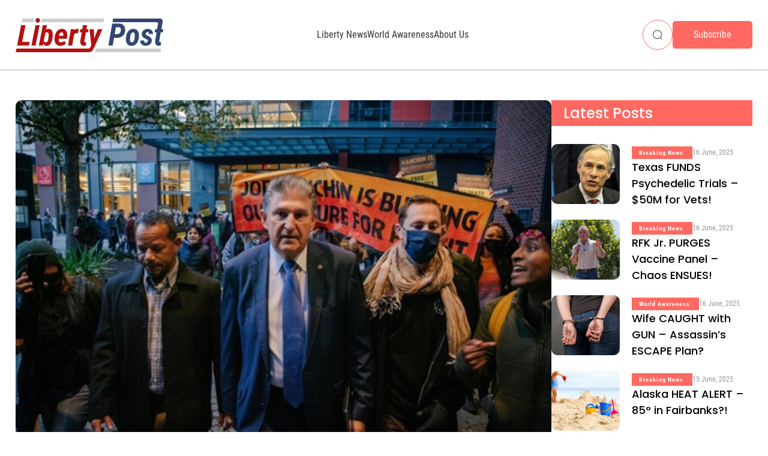

--- FILE ---
content_type: text/html; charset=UTF-8
request_url: https://libertypost.net/joe-manchin-contemplates-leaving-the-democratic-party
body_size: 11588
content:
<!doctype html>
<html lang="en-US">

<head>
	<meta charset="UTF-8">
	<title>
		Joe Manchin Contemplates Leaving The Democratic Party  - Liberty Post	</title>
	<meta name="viewport" content="width=device-width, initial-scale=1.0">
		<link rel="apple-touch-icon" sizes="60x60" href="https://libertypost.net/wp-content/themes/liberty-post/img/favicon/apple-touch-icon.png">
	<link rel="icon" type="image/png" href="https://libertypost.net/wp-content/themes/liberty-post/img/favicon/favicon-32x32.png" sizes="32x32">
	<link rel="icon" type="image/png" href="https://libertypost.net/wp-content/themes/liberty-post/img/favicon/favicon-16x16.png" sizes="16x16">
	<link rel="manifest" href="https://libertypost.net/wp-content/themes/liberty-post/img/favicon/manifest.json">
	<link rel="mask-icon" href="https://libertypost.net/wp-content/themes/liberty-post/img/favicon/safari-pinned-tab.svg" color="#5bbad5">
	<script id="headerbidder" type="text/javascript" src="//a.publir.com/platform/1508.js"></script>
	<script async src="https://pagead2.googlesyndication.com/pagead/js/adsbygoogle.js?client=ca-pub-8137169520685093"
		crossorigin="anonymous"></script>
	<meta name="theme-color" content="#fff">
	<script async src="https://pagead2.googlesyndication.com/pagead/js/adsbygoogle.js?client=ca-pub-8137169520685093"
		crossorigin="anonymous"></script>
	<!-- Google tag (gtag.js) -->
	<script async src="https://www.googletagmanager.com/gtag/js?id=G-68HGSG9DDR"></script>
	<script>
		window.dataLayer = window.dataLayer || [];
		function gtag() { dataLayer.push(arguments); }
		gtag('js', new Date());

		gtag('config', 'G-68HGSG9DDR');
	</script>
		<meta name='robots' content='index, follow, max-image-preview:large, max-snippet:-1, max-video-preview:-1' />

	<!-- This site is optimized with the Yoast SEO plugin v26.8 - https://yoast.com/product/yoast-seo-wordpress/ -->
	<link rel="canonical" href="https://libertypost.net/joe-manchin-contemplates-leaving-the-democratic-party" />
	<meta property="og:locale" content="en_US" />
	<meta property="og:type" content="article" />
	<meta property="og:title" content="Joe Manchin Contemplates Leaving The Democratic Party  - Liberty Post" />
	<meta property="og:description" content="Sen. Joe Manchin (D-WV.) has revealed that he&#8217;s carefully considering a significant move that could see him leave the Democratic Party. Another Dem defection? Manchin confirms he is &#039;seriously&#039; thinking about leaving the Democratic Party in the dust https://t.co/4WwUtcneBF &mdash; TheBlaze (@theblaze) August 10, 2023 In a candid conversation with West Virginia radio host Hoppy Kercheval, Manchin [&hellip;]" />
	<meta property="og:url" content="https://libertypost.net/joe-manchin-contemplates-leaving-the-democratic-party" />
	<meta property="og:site_name" content="Liberty Post" />
	<meta property="article:published_time" content="2023-08-12T00:00:23+00:00" />
	<meta property="article:modified_time" content="2024-03-06T15:17:53+00:00" />
	<meta property="og:image" content="https://libertypost.net/wp-content/uploads/2023/08/shutterstock_2071860959.jpg" />
	<meta property="og:image:width" content="500" />
	<meta property="og:image:height" content="334" />
	<meta property="og:image:type" content="image/jpeg" />
	<meta name="author" content="lp_admin" />
	<meta name="twitter:card" content="summary_large_image" />
	<meta name="twitter:label1" content="Written by" />
	<meta name="twitter:data1" content="lp_admin" />
	<meta name="twitter:label2" content="Est. reading time" />
	<meta name="twitter:data2" content="2 minutes" />
	<script type="application/ld+json" class="yoast-schema-graph">{"@context":"https://schema.org","@graph":[{"@type":"Article","@id":"https://libertypost.net/joe-manchin-contemplates-leaving-the-democratic-party#article","isPartOf":{"@id":"https://libertypost.net/joe-manchin-contemplates-leaving-the-democratic-party"},"author":{"name":"lp_admin","@id":"https://libertypost.net/#/schema/person/c82be70e69d47564ecdef85edb1d74c7"},"headline":"Joe Manchin Contemplates Leaving The Democratic Party ","datePublished":"2023-08-12T00:00:23+00:00","dateModified":"2024-03-06T15:17:53+00:00","mainEntityOfPage":{"@id":"https://libertypost.net/joe-manchin-contemplates-leaving-the-democratic-party"},"wordCount":389,"commentCount":0,"image":{"@id":"https://libertypost.net/joe-manchin-contemplates-leaving-the-democratic-party#primaryimage"},"thumbnailUrl":"https://libertypost.net/wp-content/uploads/2023/08/shutterstock_2071860959.jpg","articleSection":["Liberty News"],"inLanguage":"en-US","potentialAction":[{"@type":"CommentAction","name":"Comment","target":["https://libertypost.net/joe-manchin-contemplates-leaving-the-democratic-party#respond"]}]},{"@type":"WebPage","@id":"https://libertypost.net/joe-manchin-contemplates-leaving-the-democratic-party","url":"https://libertypost.net/joe-manchin-contemplates-leaving-the-democratic-party","name":"Joe Manchin Contemplates Leaving The Democratic Party  - Liberty Post","isPartOf":{"@id":"https://libertypost.net/#website"},"primaryImageOfPage":{"@id":"https://libertypost.net/joe-manchin-contemplates-leaving-the-democratic-party#primaryimage"},"image":{"@id":"https://libertypost.net/joe-manchin-contemplates-leaving-the-democratic-party#primaryimage"},"thumbnailUrl":"https://libertypost.net/wp-content/uploads/2023/08/shutterstock_2071860959.jpg","datePublished":"2023-08-12T00:00:23+00:00","dateModified":"2024-03-06T15:17:53+00:00","author":{"@id":"https://libertypost.net/#/schema/person/c82be70e69d47564ecdef85edb1d74c7"},"breadcrumb":{"@id":"https://libertypost.net/joe-manchin-contemplates-leaving-the-democratic-party#breadcrumb"},"inLanguage":"en-US","potentialAction":[{"@type":"ReadAction","target":["https://libertypost.net/joe-manchin-contemplates-leaving-the-democratic-party"]}]},{"@type":"ImageObject","inLanguage":"en-US","@id":"https://libertypost.net/joe-manchin-contemplates-leaving-the-democratic-party#primaryimage","url":"https://libertypost.net/wp-content/uploads/2023/08/shutterstock_2071860959.jpg","contentUrl":"https://libertypost.net/wp-content/uploads/2023/08/shutterstock_2071860959.jpg","width":500,"height":334},{"@type":"BreadcrumbList","@id":"https://libertypost.net/joe-manchin-contemplates-leaving-the-democratic-party#breadcrumb","itemListElement":[{"@type":"ListItem","position":1,"name":"Home","item":"https://libertypost.net/"},{"@type":"ListItem","position":2,"name":"News","item":"https://libertypost.net/news"},{"@type":"ListItem","position":3,"name":"Joe Manchin Contemplates Leaving The Democratic Party "}]},{"@type":"WebSite","@id":"https://libertypost.net/#website","url":"https://libertypost.net/","name":"Liberty Post","description":"Liberty News &amp; World Awareness","potentialAction":[{"@type":"SearchAction","target":{"@type":"EntryPoint","urlTemplate":"https://libertypost.net/?s={search_term_string}"},"query-input":{"@type":"PropertyValueSpecification","valueRequired":true,"valueName":"search_term_string"}}],"inLanguage":"en-US"},{"@type":"Person","@id":"https://libertypost.net/#/schema/person/c82be70e69d47564ecdef85edb1d74c7","name":"lp_admin","image":{"@type":"ImageObject","inLanguage":"en-US","@id":"https://libertypost.net/#/schema/person/image/","url":"https://secure.gravatar.com/avatar/972ae121bb430941c5d841d510fc8c2fe4387d926af948637b649b8c8fe70ee8?s=96&d=mm&r=g","contentUrl":"https://secure.gravatar.com/avatar/972ae121bb430941c5d841d510fc8c2fe4387d926af948637b649b8c8fe70ee8?s=96&d=mm&r=g","caption":"lp_admin"},"sameAs":["https://libertypost.net"],"url":"https://libertypost.net/author/lp_admin"}]}</script>
	<!-- / Yoast SEO plugin. -->


<link rel='dns-prefetch' href='//ajax.googleapis.com' />
<link rel="alternate" type="application/rss+xml" title="Liberty Post &raquo; Joe Manchin Contemplates Leaving The Democratic Party  Comments Feed" href="https://libertypost.net/joe-manchin-contemplates-leaving-the-democratic-party/feed" />
<style id='wp-img-auto-sizes-contain-inline-css' type='text/css'>
img:is([sizes=auto i],[sizes^="auto," i]){contain-intrinsic-size:3000px 1500px}
/*# sourceURL=wp-img-auto-sizes-contain-inline-css */
</style>
<style id='wp-block-library-inline-css' type='text/css'>
:root{--wp-block-synced-color:#7a00df;--wp-block-synced-color--rgb:122,0,223;--wp-bound-block-color:var(--wp-block-synced-color);--wp-editor-canvas-background:#ddd;--wp-admin-theme-color:#007cba;--wp-admin-theme-color--rgb:0,124,186;--wp-admin-theme-color-darker-10:#006ba1;--wp-admin-theme-color-darker-10--rgb:0,107,160.5;--wp-admin-theme-color-darker-20:#005a87;--wp-admin-theme-color-darker-20--rgb:0,90,135;--wp-admin-border-width-focus:2px}@media (min-resolution:192dpi){:root{--wp-admin-border-width-focus:1.5px}}.wp-element-button{cursor:pointer}:root .has-very-light-gray-background-color{background-color:#eee}:root .has-very-dark-gray-background-color{background-color:#313131}:root .has-very-light-gray-color{color:#eee}:root .has-very-dark-gray-color{color:#313131}:root .has-vivid-green-cyan-to-vivid-cyan-blue-gradient-background{background:linear-gradient(135deg,#00d084,#0693e3)}:root .has-purple-crush-gradient-background{background:linear-gradient(135deg,#34e2e4,#4721fb 50%,#ab1dfe)}:root .has-hazy-dawn-gradient-background{background:linear-gradient(135deg,#faaca8,#dad0ec)}:root .has-subdued-olive-gradient-background{background:linear-gradient(135deg,#fafae1,#67a671)}:root .has-atomic-cream-gradient-background{background:linear-gradient(135deg,#fdd79a,#004a59)}:root .has-nightshade-gradient-background{background:linear-gradient(135deg,#330968,#31cdcf)}:root .has-midnight-gradient-background{background:linear-gradient(135deg,#020381,#2874fc)}:root{--wp--preset--font-size--normal:16px;--wp--preset--font-size--huge:42px}.has-regular-font-size{font-size:1em}.has-larger-font-size{font-size:2.625em}.has-normal-font-size{font-size:var(--wp--preset--font-size--normal)}.has-huge-font-size{font-size:var(--wp--preset--font-size--huge)}.has-text-align-center{text-align:center}.has-text-align-left{text-align:left}.has-text-align-right{text-align:right}.has-fit-text{white-space:nowrap!important}#end-resizable-editor-section{display:none}.aligncenter{clear:both}.items-justified-left{justify-content:flex-start}.items-justified-center{justify-content:center}.items-justified-right{justify-content:flex-end}.items-justified-space-between{justify-content:space-between}.screen-reader-text{border:0;clip-path:inset(50%);height:1px;margin:-1px;overflow:hidden;padding:0;position:absolute;width:1px;word-wrap:normal!important}.screen-reader-text:focus{background-color:#ddd;clip-path:none;color:#444;display:block;font-size:1em;height:auto;left:5px;line-height:normal;padding:15px 23px 14px;text-decoration:none;top:5px;width:auto;z-index:100000}html :where(.has-border-color){border-style:solid}html :where([style*=border-top-color]){border-top-style:solid}html :where([style*=border-right-color]){border-right-style:solid}html :where([style*=border-bottom-color]){border-bottom-style:solid}html :where([style*=border-left-color]){border-left-style:solid}html :where([style*=border-width]){border-style:solid}html :where([style*=border-top-width]){border-top-style:solid}html :where([style*=border-right-width]){border-right-style:solid}html :where([style*=border-bottom-width]){border-bottom-style:solid}html :where([style*=border-left-width]){border-left-style:solid}html :where(img[class*=wp-image-]){height:auto;max-width:100%}:where(figure){margin:0 0 1em}html :where(.is-position-sticky){--wp-admin--admin-bar--position-offset:var(--wp-admin--admin-bar--height,0px)}@media screen and (max-width:600px){html :where(.is-position-sticky){--wp-admin--admin-bar--position-offset:0px}}

/*# sourceURL=wp-block-library-inline-css */
</style><style id='global-styles-inline-css' type='text/css'>
:root{--wp--preset--aspect-ratio--square: 1;--wp--preset--aspect-ratio--4-3: 4/3;--wp--preset--aspect-ratio--3-4: 3/4;--wp--preset--aspect-ratio--3-2: 3/2;--wp--preset--aspect-ratio--2-3: 2/3;--wp--preset--aspect-ratio--16-9: 16/9;--wp--preset--aspect-ratio--9-16: 9/16;--wp--preset--color--black: #000000;--wp--preset--color--cyan-bluish-gray: #abb8c3;--wp--preset--color--white: #ffffff;--wp--preset--color--pale-pink: #f78da7;--wp--preset--color--vivid-red: #cf2e2e;--wp--preset--color--luminous-vivid-orange: #ff6900;--wp--preset--color--luminous-vivid-amber: #fcb900;--wp--preset--color--light-green-cyan: #7bdcb5;--wp--preset--color--vivid-green-cyan: #00d084;--wp--preset--color--pale-cyan-blue: #8ed1fc;--wp--preset--color--vivid-cyan-blue: #0693e3;--wp--preset--color--vivid-purple: #9b51e0;--wp--preset--gradient--vivid-cyan-blue-to-vivid-purple: linear-gradient(135deg,rgb(6,147,227) 0%,rgb(155,81,224) 100%);--wp--preset--gradient--light-green-cyan-to-vivid-green-cyan: linear-gradient(135deg,rgb(122,220,180) 0%,rgb(0,208,130) 100%);--wp--preset--gradient--luminous-vivid-amber-to-luminous-vivid-orange: linear-gradient(135deg,rgb(252,185,0) 0%,rgb(255,105,0) 100%);--wp--preset--gradient--luminous-vivid-orange-to-vivid-red: linear-gradient(135deg,rgb(255,105,0) 0%,rgb(207,46,46) 100%);--wp--preset--gradient--very-light-gray-to-cyan-bluish-gray: linear-gradient(135deg,rgb(238,238,238) 0%,rgb(169,184,195) 100%);--wp--preset--gradient--cool-to-warm-spectrum: linear-gradient(135deg,rgb(74,234,220) 0%,rgb(151,120,209) 20%,rgb(207,42,186) 40%,rgb(238,44,130) 60%,rgb(251,105,98) 80%,rgb(254,248,76) 100%);--wp--preset--gradient--blush-light-purple: linear-gradient(135deg,rgb(255,206,236) 0%,rgb(152,150,240) 100%);--wp--preset--gradient--blush-bordeaux: linear-gradient(135deg,rgb(254,205,165) 0%,rgb(254,45,45) 50%,rgb(107,0,62) 100%);--wp--preset--gradient--luminous-dusk: linear-gradient(135deg,rgb(255,203,112) 0%,rgb(199,81,192) 50%,rgb(65,88,208) 100%);--wp--preset--gradient--pale-ocean: linear-gradient(135deg,rgb(255,245,203) 0%,rgb(182,227,212) 50%,rgb(51,167,181) 100%);--wp--preset--gradient--electric-grass: linear-gradient(135deg,rgb(202,248,128) 0%,rgb(113,206,126) 100%);--wp--preset--gradient--midnight: linear-gradient(135deg,rgb(2,3,129) 0%,rgb(40,116,252) 100%);--wp--preset--font-size--small: 13px;--wp--preset--font-size--medium: 20px;--wp--preset--font-size--large: 36px;--wp--preset--font-size--x-large: 42px;--wp--preset--spacing--20: 0.44rem;--wp--preset--spacing--30: 0.67rem;--wp--preset--spacing--40: 1rem;--wp--preset--spacing--50: 1.5rem;--wp--preset--spacing--60: 2.25rem;--wp--preset--spacing--70: 3.38rem;--wp--preset--spacing--80: 5.06rem;--wp--preset--shadow--natural: 6px 6px 9px rgba(0, 0, 0, 0.2);--wp--preset--shadow--deep: 12px 12px 50px rgba(0, 0, 0, 0.4);--wp--preset--shadow--sharp: 6px 6px 0px rgba(0, 0, 0, 0.2);--wp--preset--shadow--outlined: 6px 6px 0px -3px rgb(255, 255, 255), 6px 6px rgb(0, 0, 0);--wp--preset--shadow--crisp: 6px 6px 0px rgb(0, 0, 0);}:where(.is-layout-flex){gap: 0.5em;}:where(.is-layout-grid){gap: 0.5em;}body .is-layout-flex{display: flex;}.is-layout-flex{flex-wrap: wrap;align-items: center;}.is-layout-flex > :is(*, div){margin: 0;}body .is-layout-grid{display: grid;}.is-layout-grid > :is(*, div){margin: 0;}:where(.wp-block-columns.is-layout-flex){gap: 2em;}:where(.wp-block-columns.is-layout-grid){gap: 2em;}:where(.wp-block-post-template.is-layout-flex){gap: 1.25em;}:where(.wp-block-post-template.is-layout-grid){gap: 1.25em;}.has-black-color{color: var(--wp--preset--color--black) !important;}.has-cyan-bluish-gray-color{color: var(--wp--preset--color--cyan-bluish-gray) !important;}.has-white-color{color: var(--wp--preset--color--white) !important;}.has-pale-pink-color{color: var(--wp--preset--color--pale-pink) !important;}.has-vivid-red-color{color: var(--wp--preset--color--vivid-red) !important;}.has-luminous-vivid-orange-color{color: var(--wp--preset--color--luminous-vivid-orange) !important;}.has-luminous-vivid-amber-color{color: var(--wp--preset--color--luminous-vivid-amber) !important;}.has-light-green-cyan-color{color: var(--wp--preset--color--light-green-cyan) !important;}.has-vivid-green-cyan-color{color: var(--wp--preset--color--vivid-green-cyan) !important;}.has-pale-cyan-blue-color{color: var(--wp--preset--color--pale-cyan-blue) !important;}.has-vivid-cyan-blue-color{color: var(--wp--preset--color--vivid-cyan-blue) !important;}.has-vivid-purple-color{color: var(--wp--preset--color--vivid-purple) !important;}.has-black-background-color{background-color: var(--wp--preset--color--black) !important;}.has-cyan-bluish-gray-background-color{background-color: var(--wp--preset--color--cyan-bluish-gray) !important;}.has-white-background-color{background-color: var(--wp--preset--color--white) !important;}.has-pale-pink-background-color{background-color: var(--wp--preset--color--pale-pink) !important;}.has-vivid-red-background-color{background-color: var(--wp--preset--color--vivid-red) !important;}.has-luminous-vivid-orange-background-color{background-color: var(--wp--preset--color--luminous-vivid-orange) !important;}.has-luminous-vivid-amber-background-color{background-color: var(--wp--preset--color--luminous-vivid-amber) !important;}.has-light-green-cyan-background-color{background-color: var(--wp--preset--color--light-green-cyan) !important;}.has-vivid-green-cyan-background-color{background-color: var(--wp--preset--color--vivid-green-cyan) !important;}.has-pale-cyan-blue-background-color{background-color: var(--wp--preset--color--pale-cyan-blue) !important;}.has-vivid-cyan-blue-background-color{background-color: var(--wp--preset--color--vivid-cyan-blue) !important;}.has-vivid-purple-background-color{background-color: var(--wp--preset--color--vivid-purple) !important;}.has-black-border-color{border-color: var(--wp--preset--color--black) !important;}.has-cyan-bluish-gray-border-color{border-color: var(--wp--preset--color--cyan-bluish-gray) !important;}.has-white-border-color{border-color: var(--wp--preset--color--white) !important;}.has-pale-pink-border-color{border-color: var(--wp--preset--color--pale-pink) !important;}.has-vivid-red-border-color{border-color: var(--wp--preset--color--vivid-red) !important;}.has-luminous-vivid-orange-border-color{border-color: var(--wp--preset--color--luminous-vivid-orange) !important;}.has-luminous-vivid-amber-border-color{border-color: var(--wp--preset--color--luminous-vivid-amber) !important;}.has-light-green-cyan-border-color{border-color: var(--wp--preset--color--light-green-cyan) !important;}.has-vivid-green-cyan-border-color{border-color: var(--wp--preset--color--vivid-green-cyan) !important;}.has-pale-cyan-blue-border-color{border-color: var(--wp--preset--color--pale-cyan-blue) !important;}.has-vivid-cyan-blue-border-color{border-color: var(--wp--preset--color--vivid-cyan-blue) !important;}.has-vivid-purple-border-color{border-color: var(--wp--preset--color--vivid-purple) !important;}.has-vivid-cyan-blue-to-vivid-purple-gradient-background{background: var(--wp--preset--gradient--vivid-cyan-blue-to-vivid-purple) !important;}.has-light-green-cyan-to-vivid-green-cyan-gradient-background{background: var(--wp--preset--gradient--light-green-cyan-to-vivid-green-cyan) !important;}.has-luminous-vivid-amber-to-luminous-vivid-orange-gradient-background{background: var(--wp--preset--gradient--luminous-vivid-amber-to-luminous-vivid-orange) !important;}.has-luminous-vivid-orange-to-vivid-red-gradient-background{background: var(--wp--preset--gradient--luminous-vivid-orange-to-vivid-red) !important;}.has-very-light-gray-to-cyan-bluish-gray-gradient-background{background: var(--wp--preset--gradient--very-light-gray-to-cyan-bluish-gray) !important;}.has-cool-to-warm-spectrum-gradient-background{background: var(--wp--preset--gradient--cool-to-warm-spectrum) !important;}.has-blush-light-purple-gradient-background{background: var(--wp--preset--gradient--blush-light-purple) !important;}.has-blush-bordeaux-gradient-background{background: var(--wp--preset--gradient--blush-bordeaux) !important;}.has-luminous-dusk-gradient-background{background: var(--wp--preset--gradient--luminous-dusk) !important;}.has-pale-ocean-gradient-background{background: var(--wp--preset--gradient--pale-ocean) !important;}.has-electric-grass-gradient-background{background: var(--wp--preset--gradient--electric-grass) !important;}.has-midnight-gradient-background{background: var(--wp--preset--gradient--midnight) !important;}.has-small-font-size{font-size: var(--wp--preset--font-size--small) !important;}.has-medium-font-size{font-size: var(--wp--preset--font-size--medium) !important;}.has-large-font-size{font-size: var(--wp--preset--font-size--large) !important;}.has-x-large-font-size{font-size: var(--wp--preset--font-size--x-large) !important;}
/*# sourceURL=global-styles-inline-css */
</style>

<style id='classic-theme-styles-inline-css' type='text/css'>
/*! This file is auto-generated */
.wp-block-button__link{color:#fff;background-color:#32373c;border-radius:9999px;box-shadow:none;text-decoration:none;padding:calc(.667em + 2px) calc(1.333em + 2px);font-size:1.125em}.wp-block-file__button{background:#32373c;color:#fff;text-decoration:none}
/*# sourceURL=/wp-includes/css/classic-themes.min.css */
</style>
<link rel='stylesheet' id='plugins-css' href='https://libertypost.net/wp-content/themes/liberty-post/scss/components/lib.css' type='text/css' media='all' />
<link rel='stylesheet' id='main-css' href='https://libertypost.net/wp-content/themes/liberty-post/scss/main.css?t=1769750191' type='text/css' media='all' />
<link rel='stylesheet' id='wp-pagenavi-css' href='https://libertypost.net/wp-content/plugins/wp-pagenavi/pagenavi-css.css' type='text/css' media='all' />
<script type="text/javascript" src="https://ajax.googleapis.com/ajax/libs/jquery/3.2.1/jquery.min.js" id="jquery-js"></script>
<script async src="https://platform.twitter.com/widgets.js" charset="utf-8"></script></head>

<body class="wp-singular post-template-default single single-post wp-theme-liberty-post macos chrome ch131">
	<div id="wrap">
		<header class="header">
			<div class="row1440 flex v-center">
									<a href="https://libertypost.net/" id="logo">
						<img src="https://libertypost.net/wp-content/uploads/2023/07/Group-249.png" alt="logo">
					</a>
								<nav class="main_nav  mobile_hide">
					<ul id="menu-main-menu" class="level_a"><li id="menu-item-68" class="menu-item menu-item-type-taxonomy menu-item-object-category current-post-ancestor current-menu-parent current-post-parent menu-item-68"><a href="https://libertypost.net/category/liberty-news">Liberty News</a></li>
<li id="menu-item-69" class="menu-item menu-item-type-taxonomy menu-item-object-category menu-item-69"><a href="https://libertypost.net/category/world-awareness">World Awareness</a></li>
<li id="menu-item-19" class="menu-item menu-item-type-post_type menu-item-object-page menu-item-19"><a href="https://libertypost.net/about-us">About Us</a></li>
</ul>				</nav>
				<div class="right">
					<div class="search-box">
						<div class="search-icon">
							<img src="https://libertypost.net/wp-content/themes/liberty-post/img/search-icon.svg" alt="search">
						</div>
						<form action="https://libertypost.net/" class="search-form" method="get">
    <label for="s" style="display: none;">Search</label>
    <input type="text" placeholder="Search" id="s" name="s" value="">
</form>          					</div>
											<a href='/subscribe' target='_self' class='btn'>
							Subscribe						</a>
										<nav class="mobile-main-menu">
						<ul id="menu-main-menu-1" class="level_a"><li class="menu-item menu-item-type-taxonomy menu-item-object-category current-post-ancestor current-menu-parent current-post-parent menu-item-68"><a href="https://libertypost.net/category/liberty-news">Liberty News</a></li>
<li class="menu-item menu-item-type-taxonomy menu-item-object-category menu-item-69"><a href="https://libertypost.net/category/world-awareness">World Awareness</a></li>
<li class="menu-item menu-item-type-post_type menu-item-object-page menu-item-19"><a href="https://libertypost.net/about-us">About Us</a></li>
</ul>													<a href='/subscribe' target='_self'>
								Subscribe							</a>
											</nav>
					<div class="menu-burger"></div>
				</div>
			</div>
		</header>

<div class="single-post__content">
	<div class="row1440">
		<div class="single-post__wrapper">
			<main class="content-main">
									<div class="post-thumbnail">
						<img src="https://libertypost.net/wp-content/uploads/2023/08/shutterstock_2071860959.jpg" alt="">
					</div>
								<div class="post-title">
					<h1>
						Joe Manchin Contemplates Leaving The Democratic Party 					</h1>
				</div>
				<div class="wys">
					<!-- <div id="ld-3458-2314"></div>
					<script>(function (w, d, s, i) { w.ldAdInit = w.ldAdInit || []; w.ldAdInit.push({ slot: 16221869358654310, size: [0, 0], id: "ld-3458-2314" }); if (!d.getElementById(i)) { var j = d.createElement(s), p = d.getElementsByTagName(s)[0]; j.async = true; j.src = "//cdn2.decide.dev/_js/ajs.js"; j.id = i; p.parentNode.insertBefore(j, p); } })(window, document, "script", "ld-ajs");</script> -->
					
																													<p><span data-preserver-spaces="true">Sen. Joe Manchin (D-WV.) </span><a class="editor-rtfLink" href="https://www.theblaze.com/news/joe-manchin-considering-leaving-democratic-party" target="_blank" rel="noopener"><span data-preserver-spaces="true">has revealed </span></a><span data-preserver-spaces="true">that he&#8217;s carefully considering a significant move that could see him leave the Democratic Party.</span></p>
<div id="publir_video_1"><script type="text/javascript" src="//a.publir.com/tagbasedads/1508_19.js"></script></div>
<blockquote class="twitter-tweet" data-width="500" data-dnt="true">
<p lang="en" dir="ltr">Another Dem defection? Manchin confirms he is &#39;seriously&#39; thinking about leaving the Democratic Party in the dust <a href="https://t.co/4WwUtcneBF">https://t.co/4WwUtcneBF</a></p>
<p>&mdash; TheBlaze (@theblaze) <a href="https://twitter.com/theblaze/status/1689781307499597825?ref_src=twsrc%5Etfw">August 10, 2023</a></p></blockquote>
<p><script async src="https://platform.twitter.com/widgets.js" charset="utf-8"></script></p>
<p><span data-preserver-spaces="true">In a candid conversation with West Virginia radio host Hoppy Kercheval, Manchin discussed his contemplations amid swirling rumors of a potential third-party presidential run in 2024, an option he hasn&#8217;t dismissed. </span></p>
<p><span data-preserver-spaces="true">When asked about his plans, Manchin shared his concerns about both major parties&#8217; current states and his desire for a better path forward.</span></p>

	<div id="ld-3053-1573"></div>
	<script>(function (w, d, s, i) { w.ldAdInit = w.ldAdInit || []; w.ldAdInit.push({ slot: 16221869381722982, size: [0, 0], id: "ld-3053-1573" }); if (!d.getElementById(i)) { var j = d.createElement(s), p = d.getElementsByTagName(s)[0]; j.async = true; j.src = "//cdn2.decide.dev/_js/ajs.js"; j.id = i; p.parentNode.insertBefore(j, p); } })(window, document, "script", "ld-ajs");</script>

	
<p><span data-preserver-spaces="true">“I&#8217;m thinking seriously. For me, I have to have peace of mind, basically,&#8221; he stated, adding &#8220;The brand has become so bad — the &#8216;D&#8217; brand and &#8216;R&#8217; brand. In West Virginia, the &#8216;D&#8217; brand because it&#8217;s the national brand. It&#8217;s not the Democrats in West Virginia, it&#8217;s the Democrats in Washington.&#8221;</span></p>
<p><span data-preserver-spaces="true">Manchin emphasized that he&#8217;s always been vocal about his distinctive identity within the party. Addressing speculations about his future political affiliation, he maintained a sense of deliberate caution. </span></p>
<p><span data-preserver-spaces="true">“I haven&#8217;t made any decisions whatsoever on any of my political direction. I want to make sure that my voice is truly an independent voice. When I do speak, I want to be able to speak honestly about basically the extremes of the Democrat and Republican Party that&#8217;s harming our nation,” he stated.</span></p>
<p><iframe title="Sen. Joe Manchin &#039;thinking seriously&#039; about leaving Democratic Party" width="500" height="281" src="https://www.youtube.com/embed/4ZWXCH3-OM0?feature=oembed" frameborder="0" allow="accelerometer; autoplay; clipboard-write; encrypted-media; gyroscope; picture-in-picture; web-share" referrerpolicy="strict-origin-when-cross-origin" allowfullscreen></iframe></p>
<p><span data-preserver-spaces="true">The journey from steadfast Democrat to contemplating independence has unfolded over the years for Manchin. While he was initially described as a &#8220;lifelong Democrat&#8221; back in 2010, his stance has evolved considerably. In April 2021, he asserted his commitment to the party, but his trajectory began shifting late in 2021 as he started deviating from the Democratic agenda.</span></p>
<p><span data-preserver-spaces="true">Signs of his growing alignment with independence became evident in December when his colleague, Sen. Kyrsten Sinema (D-AZ), made the bold move of leaving the Democratic Party to become an independent, though still caucusing with Democrats. Manchin&#8217;s alignment with moderate politics and reluctance to adhere to the rigid platforms of either party have fueled his consideration of going independent.</span></p>
<p><span data-preserver-spaces="true">Amid these political considerations, Manchin </span><a class="editor-rtfLink" href="https://www.theblaze.com/news/joe-manchin-considering-leaving-democratic-party" target="_blank" rel="noopener"><span data-preserver-spaces="true">faces </span></a><span data-preserver-spaces="true">a potential presidential election bid. As he is yet to come out with a decision, his considerations reflect a broader sentiment — a desire for politics that reflect the concerns of everyday Americans rather than being trapped within the constraints of party ideology.</span></p>
														
											<!-- <div id="ld-6914-4274"></div>
					<script>(function (w, d, s, i) { w.ldAdInit = w.ldAdInit || []; w.ldAdInit.push({ slot: 16221869353411430, size: [0, 0], id: "ld-6914-4274" }); if (!d.getElementById(i)) { var j = d.createElement(s), p = d.getElementsByTagName(s)[0]; j.async = true; j.src = "//cdn2.decide.dev/_js/ajs.js"; j.id = i; p.parentNode.insertBefore(j, p); } })(window, document, "script", "ld-ajs");</script> -->
					<div class="ads_container" website_id="2836" widget_id="6930"></div>
					<script type="text/javascript" src="https://cdn.whizzco.com/scripts/widget/widget_v3.js" async></script>
				</div>
				<div class="single-post__share-section">
					<div class="subscribe">
						<a class="btn" href="/subscribe"><i class="fa fa-share-alt"
								aria-hidden="true"></i><span>Subscribe</span></a>
					</div>
					<div class="share-icons">
						<a href="https://twitter.com/share?text=Joe Manchin Contemplates Leaving The Democratic Party &url=https://libertypost.net/joe-manchin-contemplates-leaving-the-democratic-party" class="fa fa-twitter"></a>
						<a href="https://www.facebook.com/sharer/sharer.php?u=https://libertypost.net/joe-manchin-contemplates-leaving-the-democratic-party&title=Joe Manchin Contemplates Leaving The Democratic Party " class="fa fa-facebook"></a>
						<a href="/cdn-cgi/l/email-protection#[base64]" class="fa fa-envelope"></a>
					</div>
				</div>
			</main>
			<aside class="index-aside">
	<div class="aside-box latest">
		<h3 class="box-title">Latest Posts</h3>
		<ul>
											<li class="post-card-hor">
						<a class="thumbnail" href="https://libertypost.net/texas-funds-psychedelic-trials-50m-for-vets">
							<img src="https://libertypost.net/wp-content/uploads/2025/06/shutterstock_448013479-400x334.jpg" alt="">
						</a>
						<div class="text">
							<div class="info">
																<span class="cat">
									Breaking News								</span>
								<span class="date">
									16 June, 2025								</span>
								<!-- <span class="author"></span> -->
							</div>
							<h4 class="post-title">
								Texas FUNDS Psychedelic Trials – $50M for Vets!							</h4>
						</div>
					</li>
									<li class="post-card-hor">
						<a class="thumbnail" href="https://libertypost.net/rfk-jr-purges-vaccine-panel-chaos-ensues">
							<img src="https://libertypost.net/wp-content/uploads/2025/06/shutterstock_2346739553-400x400.jpg" alt="">
						</a>
						<div class="text">
							<div class="info">
																<span class="cat">
									Breaking News								</span>
								<span class="date">
									16 June, 2025								</span>
								<!-- <span class="author"></span> -->
							</div>
							<h4 class="post-title">
								RFK Jr. PURGES Vaccine Panel – Chaos ENSUES!							</h4>
						</div>
					</li>
									<li class="post-card-hor">
						<a class="thumbnail" href="https://libertypost.net/wife-caught-with-gun-assassin-s-escape-plan">
							<img src="https://libertypost.net/wp-content/uploads/2025/06/shutterstock_2073255941-400x400.jpg" alt="">
						</a>
						<div class="text">
							<div class="info">
																<span class="cat">
									World Awareness								</span>
								<span class="date">
									16 June, 2025								</span>
								<!-- <span class="author"></span> -->
							</div>
							<h4 class="post-title">
								Wife CAUGHT with GUN – Assassin’s ESCAPE Plan?							</h4>
						</div>
					</li>
									<li class="post-card-hor">
						<a class="thumbnail" href="https://libertypost.net/alaska-heat-alert-85-in-fairbanks">
							<img src="https://libertypost.net/wp-content/uploads/2025/06/shutterstock_394937965-400x400.jpg" alt="">
						</a>
						<div class="text">
							<div class="info">
																<span class="cat">
									Breaking News								</span>
								<span class="date">
									15 June, 2025								</span>
								<!-- <span class="author"></span> -->
							</div>
							<h4 class="post-title">
								Alaska HEAT ALERT – 85° in Fairbanks?!							</h4>
						</div>
					</li>
									<li class="post-card-hor">
						<a class="thumbnail" href="https://libertypost.net/missed-flight-saves-life-241-dead-in-crash">
							<img src="https://libertypost.net/wp-content/uploads/2025/06/shutterstock_2140270425-400x400.jpg" alt="">
						</a>
						<div class="text">
							<div class="info">
																<span class="cat">
									Breaking News								</span>
								<span class="date">
									15 June, 2025								</span>
								<!-- <span class="author"></span> -->
							</div>
							<h4 class="post-title">
								Missed FLIGHT Saves Life – 241 DEAD in Crash!							</h4>
						</div>
					</li>
									</ul>
	</div>
	<!-- Whizzco Widget -->
	<div class="ads_container" website_id="2836" widget_id="6931"></div>
	<script data-cfasync="false" src="/cdn-cgi/scripts/5c5dd728/cloudflare-static/email-decode.min.js"></script><script type="text/javascript" src="https://cdn.whizzco.com/scripts/widget/widget_v3.js" async></script>
	<!-- End Whizzco Widget -->
	<div class="aside-box trending">
		<h3 class="box-title">Trending</h3>
		<ul>
							<li class="post-card-hor">
					<a class="thumbnail" href="https://libertypost.net/al-qaeda-tied-man-teaching-kids-in-ny">
						<img src="https://libertypost.net/wp-content/uploads/2025/06/shutterstock_361591367-1920x1365.jpg" alt="">
					</a>
					<div class="text">
						<div class="info">
														<span class="cat">
								Liberty News							</span>
							<span class="date">
								15 June, 2025							</span>
							<!-- <span class="author"></span> -->
						</div>
						<h4 class="post-title">
							Al-Qaeda TIED Man – Teaching KIDS in NY?!						</h4>
					</div>
				</li>
							<li class="post-card-hor">
					<a class="thumbnail" href="https://libertypost.net/school-choice-expands-nh-parents-empowered">
						<img src="https://libertypost.net/wp-content/uploads/2025/06/shutterstock_2463623431-1920x847.jpg" alt="">
					</a>
					<div class="text">
						<div class="info">
														<span class="cat">
								Liberty News							</span>
							<span class="date">
								13 June, 2025							</span>
							<!-- <span class="author"></span> -->
						</div>
						<h4 class="post-title">
							SCHOOL CHOICE EXPANDS – NH Parents EMPOWERED						</h4>
					</div>
				</li>
							<li class="post-card-hor">
					<a class="thumbnail" href="https://libertypost.net/trump-strikes-deal-china-to-supply-rare-earths">
						<img src="https://libertypost.net/wp-content/uploads/2025/06/shutterstock_1899556015.jpg" alt="">
					</a>
					<div class="text">
						<div class="info">
														<span class="cat">
								Liberty News							</span>
							<span class="date">
								13 June, 2025							</span>
							<!-- <span class="author"></span> -->
						</div>
						<h4 class="post-title">
							TRUMP STRIKES DEAL – China to Supply RARE EARTHS						</h4>
					</div>
				</li>
							<li class="post-card-hor">
					<a class="thumbnail" href="https://libertypost.net/bio-smuggling-exposed-chinese-student-arrested">
						<img src="https://libertypost.net/wp-content/uploads/2025/06/shutterstock_2451425017-1920x1080.jpg" alt="">
					</a>
					<div class="text">
						<div class="info">
														<span class="cat">
								Liberty News							</span>
							<span class="date">
								11 June, 2025							</span>
							<!-- <span class="author"></span> -->
						</div>
						<h4 class="post-title">
							BIO SMUGGLING EXPOSED – Chinese Student ARRESTED!						</h4>
					</div>
				</li>
							<li class="post-card-hor">
					<a class="thumbnail" href="https://libertypost.net/600m-health-fight-undocumented-surge-stuns">
						<img src="https://libertypost.net/wp-content/uploads/2025/06/shutterstock_2257300301.jpg" alt="">
					</a>
					<div class="text">
						<div class="info">
														<span class="cat">
								Liberty News							</span>
							<span class="date">
								11 June, 2025							</span>
							<!-- <span class="author"></span> -->
						</div>
						<h4 class="post-title">
							$600M HEALTH FIGHT – Undocumented Surge STUNS!						</h4>
					</div>
				</li>
								</ul>
	</div>
	<!-- Whizzco Widget -->
	<div class="ads_container" website_id="2836" widget_id="6932"></div>
	<script type="text/javascript" src="https://cdn.whizzco.com/scripts/widget/widget_v3.js" async></script>
	<!-- End Whizzco Widget -->
</aside>		</div>
	</div>
</div>
<div class="related-posts">
	<div class="row1440">
		<div class="related-title">
			<h3>You may also like...</h3>
		</div>
		<div class="posts">
								<div class="post-card-hor">
						<a class="thumbnail" href="https://libertypost.net/lgbtq-group-loses-half-its-workers-after-trump-cuts">
							<img src="https://libertypost.net/wp-content/uploads/2025/02/shutterstock_1526443655-1.jpg" alt="">
						</a>
						<div class="text">
							<div class="info">
																<span class="cat">
									Liberty News								</span>
								<span class="date">
									26 February, 2025								</span>
								<!-- <span class="author"></span> -->
							</div>
							<h4 class="post-title">
								LGBTQ group loses half its workers after Trump cuts							</h4>
						</div>
					</div>
									<div class="post-card-hor">
						<a class="thumbnail" href="https://libertypost.net/biden-blasted-for-pandering-to-black-voters">
							<img src="https://libertypost.net/wp-content/uploads/2024/06/shutterstock_2433579735.jpg" alt="">
						</a>
						<div class="text">
							<div class="info">
																<span class="cat">
									Liberty News								</span>
								<span class="date">
									1 June, 2024								</span>
								<!-- <span class="author"></span> -->
							</div>
							<h4 class="post-title">
								Biden Blasted For ‘Pandering’ To Black Voters							</h4>
						</div>
					</div>
									<div class="post-card-hor">
						<a class="thumbnail" href="https://libertypost.net/harris-remains-democrat-star-due-to-lack-of-options">
							<img src="https://libertypost.net/wp-content/uploads/2024/12/shutterstock_2531625885-1920x1280.jpg" alt="">
						</a>
						<div class="text">
							<div class="info">
																<span class="cat">
									Liberty News								</span>
								<span class="date">
									31 December, 2024								</span>
								<!-- <span class="author"></span> -->
							</div>
							<h4 class="post-title">
								Harris remains Democrat star due to lack of options							</h4>
						</div>
					</div>
									<div class="post-card-hor">
						<a class="thumbnail" href="https://libertypost.net/california-s-ammo-magazine-ban-struck-down-again-in-court">
							<img src="https://libertypost.net/wp-content/uploads/2023/09/shutterstock_1005646108.jpg" alt="">
						</a>
						<div class="text">
							<div class="info">
																<span class="cat">
									Breaking News								</span>
								<span class="date">
									23 September, 2023								</span>
								<!-- <span class="author"></span> -->
							</div>
							<h4 class="post-title">
								California&#8217;s Ammo Magazine Ban Struck Down Again In Court							</h4>
						</div>
					</div>
												</div>
	</div>
</div></div>
<div id="ld-2068-3741"></div>
<script>(function (w, d, s, i) { w.ldAdInit = w.ldAdInit || []; w.ldAdInit.push({ slot: 16221869348168550, size: [0, 0], id: "ld-2068-3741" }); if (!d.getElementById(i)) { var j = d.createElement(s), p = d.getElementsByTagName(s)[0]; j.async = true; j.src = "//cdn2.decide.dev/_js/ajs.js"; j.id = i; p.parentNode.insertBefore(j, p); } })(window, document, "script", "ld-ajs");</script>
<footer>
	<div class="row1440">
		<div class="footer-wrapper">
							<a href="https://libertypost.net/" id="f-logo">
					<img src="https://libertypost.net/wp-content/uploads/2023/07/Group-249-2.png" alt="footer logo">
				</a>
										<div class="copyright">
					&copy;
					2026					Liberty Post. </br> All Rights Reserved.				</div>
						<nav class="footer_nav">
				<ul id="menu-footer-menu" class="level_a"><li id="menu-item-70" class="menu-item menu-item-type-taxonomy menu-item-object-category current-post-ancestor current-menu-parent current-post-parent menu-item-70"><a href="https://libertypost.net/category/liberty-news">Liberty News</a></li>
<li id="menu-item-71" class="menu-item menu-item-type-taxonomy menu-item-object-category menu-item-71"><a href="https://libertypost.net/category/world-awareness">World Awareness</a></li>
<li id="menu-item-246" class="menu-item menu-item-type-post_type menu-item-object-page menu-item-246"><a href="https://libertypost.net/advertise-with-us">Advertise</a></li>
<li id="menu-item-1608" class="menu-item menu-item-type-post_type menu-item-object-page menu-item-1608"><a href="https://libertypost.net/advertising-disclosure">Advertising Disclosure</a></li>
<li id="menu-item-26" class="menu-item menu-item-type-post_type menu-item-object-page menu-item-26"><a href="https://libertypost.net/about-us">About Us</a></li>
<li id="menu-item-247" class="menu-item menu-item-type-post_type menu-item-object-page menu-item-privacy-policy menu-item-247"><a rel="privacy-policy" href="https://libertypost.net/privacy-policy">Privacy Policy</a></li>
<li id="menu-item-248" class="menu-item menu-item-type-post_type menu-item-object-page menu-item-248"><a href="https://libertypost.net/terms-of-use">Terms of Use</a></li>
<li id="menu-item-470" class="menu-item menu-item-type-custom menu-item-object-custom menu-item-470"><a href="https://app.tinyemail.com/ccpa-form.html?account_id=20089c02-07fa-40f3-9dc3-8d88ae452de8&#038;form_id1=2b94914f-5670-4979-880e-83c6852cc236&#038;form_id2=aead16ff-eea4-40c8-9500-d319d20dfcb4&#038;form_id3=f133336b-de5b-4b3f-ad73-8afbb72e3a18">Do Not Sell My Personal Information</a></li>
<li id="menu-item-30" class="btn menu-item menu-item-type-post_type menu-item-object-page menu-item-30"><a href="https://libertypost.net/subscribe">Subscribe</a></li>
</ul>			</nav>
							<div class="disclaimer">
					<p style="text-align: center;">This website is an independent news feed.  It is not associated with any congressional office. The offers that are discussed or appear on our website are from third party advertisers who compensate us for marketing services. This compensation may impact how and where products appear on our website and which products, we promote on our website including the order in which they appear. We do not represent all services or products available on the market. Editorial opinions expressed on the website are strictly those of the author our own, nor our clients and the same are not provided, endorsed, or approved by our clients. We are not affiliated with any third-party advertiser other than as stated above. As such, we do not recommend or endorse any product or service discussed or advertised on this website. If you are redirected to a third-party advertiser’s site, you should review their terms and conditions and privacy policy as they may differ significantly from those posted on this site.</p>
				</div>
					</div>
	</div>
</footer>
<script type="speculationrules">
{"prefetch":[{"source":"document","where":{"and":[{"href_matches":"/*"},{"not":{"href_matches":["/wp-*.php","/wp-admin/*","/wp-content/uploads/*","/wp-content/*","/wp-content/plugins/*","/wp-content/themes/liberty-post/*","/*\\?(.+)"]}},{"not":{"selector_matches":"a[rel~=\"nofollow\"]"}},{"not":{"selector_matches":".no-prefetch, .no-prefetch a"}}]},"eagerness":"conservative"}]}
</script>
<script type="text/javascript" src="https://libertypost.net/wp-includes/js/dist/hooks.min.js" id="wp-hooks-js"></script>
<script type="text/javascript" src="https://libertypost.net/wp-includes/js/dist/i18n.min.js" id="wp-i18n-js"></script>
<script type="text/javascript" id="wp-i18n-js-after">
/* <![CDATA[ */
wp.i18n.setLocaleData( { 'text direction\u0004ltr': [ 'ltr' ] } );
//# sourceURL=wp-i18n-js-after
/* ]]> */
</script>
<script type="text/javascript" src="https://libertypost.net/wp-content/plugins/contact-form-7/includes/swv/js/index.js" id="swv-js"></script>
<script type="text/javascript" id="contact-form-7-js-before">
/* <![CDATA[ */
var wpcf7 = {
    "api": {
        "root": "https:\/\/libertypost.net\/wp-json\/",
        "namespace": "contact-form-7\/v1"
    }
};
//# sourceURL=contact-form-7-js-before
/* ]]> */
</script>
<script type="text/javascript" src="https://libertypost.net/wp-content/plugins/contact-form-7/includes/js/index.js" id="contact-form-7-js"></script>
<script type="text/javascript" src="https://libertypost.net/wp-content/themes/liberty-post/js/lib.js" id="libs-js"></script>
<script type="text/javascript" src="https://libertypost.net/wp-content/themes/liberty-post/js/init.js" id="init-js"></script>
<style>
   .single .wys * {
        max-width: 100%;
    }
</style>
<script>!function (w, s, i, j) { function f(w, f) { w._ldStickyConfig = { bottom: { ad_unit_id: 16221869351314278 } }; var a; if (!f.getElementById(i)) { var c = f.createElement(s); a = f.getElementsByTagName(s)[0], c.async = !0, c.src = "//cdn2.decide.dev/_js/ajs.js", c.id = i, c.charset = "utf-8", a.parentNode.insertBefore(c, a) } if (!f.getElementById(j)) { var o = f.createElement(s); a = f.getElementsByTagName(s)[0], o.async = !0, o.src = "//cdn2.decide.dev/_js/sjs.js", o.id = j, o.charset = "utf-8", a.parentNode.insertBefore(o, a) } } w === w.top ? f(w, document) : w !== w.top && w.frameElement && w.top.document && f(w.top, w.top.document) }(window, "script", "ld-ajs", "ld-sjs");</script>
<script defer src="https://static.cloudflareinsights.com/beacon.min.js/vcd15cbe7772f49c399c6a5babf22c1241717689176015" integrity="sha512-ZpsOmlRQV6y907TI0dKBHq9Md29nnaEIPlkf84rnaERnq6zvWvPUqr2ft8M1aS28oN72PdrCzSjY4U6VaAw1EQ==" data-cf-beacon='{"version":"2024.11.0","token":"22a736c41dd243cb9f91d7d07b0e8515","r":1,"server_timing":{"name":{"cfCacheStatus":true,"cfEdge":true,"cfExtPri":true,"cfL4":true,"cfOrigin":true,"cfSpeedBrain":true},"location_startswith":null}}' crossorigin="anonymous"></script>
</body>
</html>

--- FILE ---
content_type: text/html; charset=utf-8
request_url: https://www.google.com/recaptcha/api2/aframe
body_size: 268
content:
<!DOCTYPE HTML><html><head><meta http-equiv="content-type" content="text/html; charset=UTF-8"></head><body><script nonce="0QJDRTDqAT9GG_5myuzgEg">/** Anti-fraud and anti-abuse applications only. See google.com/recaptcha */ try{var clients={'sodar':'https://pagead2.googlesyndication.com/pagead/sodar?'};window.addEventListener("message",function(a){try{if(a.source===window.parent){var b=JSON.parse(a.data);var c=clients[b['id']];if(c){var d=document.createElement('img');d.src=c+b['params']+'&rc='+(localStorage.getItem("rc::a")?sessionStorage.getItem("rc::b"):"");window.document.body.appendChild(d);sessionStorage.setItem("rc::e",parseInt(sessionStorage.getItem("rc::e")||0)+1);localStorage.setItem("rc::h",'1769750195871');}}}catch(b){}});window.parent.postMessage("_grecaptcha_ready", "*");}catch(b){}</script></body></html>

--- FILE ---
content_type: text/css
request_url: https://libertypost.net/wp-content/themes/liberty-post/scss/main.css?t=1769750191
body_size: 7923
content:
@font-face{font-family:"Poppins";font-weight:700;font-style:normal;src:url("../fonts/Poppins-Bold.woff") format("woff"), url("../fonts/Poppins-Bold.woff2") format("woff2")}@font-face{font-family:"Poppins";font-weight:600;font-style:normal;src:url("../fonts/Poppins-SemiBold.woff") format("woff"), url("../fonts/Poppins-SemiBold.woff2") format("woff2")}@font-face{font-family:"Poppins";font-weight:500;font-style:normal;src:url("../fonts/Poppins-Medium.woff") format("woff"), url("../fonts/Poppins-Medium.woff2") format("woff2")}@font-face{font-family:"Poppins";font-weight:400;font-style:normal;src:url("../fonts/Poppins-Regular.woff") format("woff"), url("../fonts/Poppins-Regular.woff2") format("woff2")}@font-face{font-family:"Poppins";font-weight:300;font-style:normal;src:url("../fonts/Poppins-Light.woff") format("woff"), url("../fonts/Poppins-Light.woff2") format("woff2")}@font-face{font-family:"RobotoCondensed";font-weight:700;font-style:normal;src:url("../fonts/RobotoCondensed-Bold.woff") format("woff"), url("../fonts/RobotoCondensed-Bold.woff2") format("woff2")}@font-face{font-family:"RobotoCondensed";font-weight:600;font-style:normal;src:url("../fonts/RobotoCondensed-SemiBold.woff") format("woff"), url("../fonts/RobotoCondensed-SemiBold.woff2") format("woff2")}@font-face{font-family:"RobotoCondensed";font-weight:500;font-style:normal;src:url("../fonts/RobotoCondensed-Medium.woff") format("woff"), url("../fonts/RobotoCondensed-Medium.woff2") format("woff2")}@font-face{font-family:"RobotoCondensed";font-weight:400;font-style:normal;src:url("../fonts/RobotoCondensed-Regular.woff") format("woff"), url("../fonts/RobotoCondensed-Regular.woff2") format("woff2")}*{-webkit-box-sizing:border-box;box-sizing:border-box;margin:0;padding:0}html{height:100%;-webkit-font-smoothing:antialiased;-moz-osx-font-smoothing:grayscale;-webkit-overflow-scrolling:touch;-webkit-tap-highlight-color:rgba(0, 0, 0, 0);-webkit-text-size-adjust:100%;-ms-text-size-adjust:100%}body{color:#000;font-family:"Poppins", sans-serif;font-weight:400;height:auto;min-height:100vh;position:relative;display:-webkit-box;display:-webkit-flex;display:-moz-flex;display:-ms-flexbox;display:flex;flex-direction:column;-webkit-flex-direction:column;-moz-flex-direction:column;-ms-flex-direction:column;-webkit-box-direction:normal;-webkit-box-orient:vertical}body ::-moz-selection{background:#ff6961;color:#ffffff}body ::selection{background:#ff6961;color:#ffffff}#wrap{-webkit-box-flex:1;-webkit-flex:1 0 auto;-moz-box-flex:1;-moz-flex:1 0 auto;-ms-flex:1 0 auto;flex:1 0 auto}mark{background:none}input,textarea,select{outline:0 none;padding:0 10px;-webkit-transition:all 0.2s ease-in-out;-moz-transition:all 0.2s ease-in-out;-ms-transition:all 0.2s ease-in-out;transition:all 0.2s ease-in-out}input[type="text"],input[type="number"],input[type="email"],input[type="password"],input[type="search"],input[type="tel"],textarea{border:1px solid #e1e1e1;background:#fff;color:#222222;font-family:"Poppins", sans-serif;font-size:16px;height:40px;padding:0 5px 0 10px;width:100%}input[type="text"]::-webkit-input-placeholder,input[type="number"]::-webkit-input-placeholder,input[type="email"]::-webkit-input-placeholder,input[type="password"]::-webkit-input-placeholder,input[type="search"]::-webkit-input-placeholder,input[type="tel"]::-webkit-input-placeholder,textarea::-webkit-input-placeholder{color:#4c4c4c;font-family:"Poppins", sans-serif;font-size:16px;opacity:1}input[type="text"]::-moz-placeholder,input[type="number"]::-moz-placeholder,input[type="email"]::-moz-placeholder,input[type="password"]::-moz-placeholder,input[type="search"]::-moz-placeholder,input[type="tel"]::-moz-placeholder,textarea::-moz-placeholder{opacity:1;color:#4c4c4c;font-family:"Poppins", sans-serif;font-size:16px;opacity:1}input[type="text"]:-ms-input-placeholder,input[type="number"]:-ms-input-placeholder,input[type="email"]:-ms-input-placeholder,input[type="password"]:-ms-input-placeholder,input[type="search"]:-ms-input-placeholder,input[type="tel"]:-ms-input-placeholder,textarea:-ms-input-placeholder{color:#4c4c4c;font-family:"Poppins", sans-serif;font-size:16px;opacity:1}input[type="text"]:focus,input[type="number"]:focus,input[type="email"]:focus,input[type="password"]:focus,input[type="search"]:focus,input[type="tel"]:focus,textarea:focus{border-color:#ff6961}textarea{resize:none;height:100px;padding:10px}button[disabled],html input[disabled]{cursor:default}input[type="search"],input[type="search"]::-webkit-search-decoration,input[type="search"]::-webkit-search-cancel-button{-webkit-appearance:none !important}input::-webkit-outer-spin-button,input::-webkit-inner-spin-button{-webkit-appearance:none}input[type="number"]{-moz-appearance:textfield}button::-moz-focus-inner,input::-moz-focus-inner{border:0}ul{list-style:none}ol{list-style:decimal}table{border-collapse:collapse;border-spacing:0}h1,h2,h3,h4,h5,h6{font-weight:500;margin-bottom:20px}h1{font-size:45px}@media (max-width:1024px){h1{font-size:36px}}@media (max-width:768px){h1{font-size:32px}}@media (max-width:576px){h1{font-size:30px}}h2{font-size:40px}@media (max-width:1024px){h2{font-size:34px}}@media (max-width:768px){h2{font-size:30px}}@media (max-width:576px){h2{font-size:28px}}h3{font-size:24px}@media (max-width:1024px){h3{font-size:22px}}@media (max-width:768px){h3{font-size:20px}}h4{font-size:20px}@media (max-width:768px){h4{font-size:18px}}p{padding-bottom:20px;line-height:24px;font-size:16px}@media (max-width:768px){p{font-size:16px}}a{color:#ff6961;outline:0;text-decoration:none;-webkit-transition:all 0.3s ease;-moz-transition:all 0.3s ease;-ms-transition:all 0.3s ease;transition:all 0.3s ease}a:hover{outline:0;text-decoration:underline}img{border:0;height:auto;max-width:100%;vertical-align:top;-moz-backface-visibility:hidden;backface-visibility:hidden}strong,b{font-weight:700}i{font-style:normal}@media screen and (min-width:1140px){::-webkit-scrollbar{width:7px}::-webkit-scrollbar-track{background-color:#eaeaea;border-left:1px solid #cccccc}::-webkit-scrollbar-thumb{background-color:#ff6961}::-webkit-scrollbar-thumb:hover{background:#ff5148}}.flex{display:-webkit-box;display:-webkit-flex;display:-moz-flex;display:-ms-flexbox;display:flex;-webkit-flex-wrap:wrap;-moz-flex-wrap:wrap;flex-wrap:wrap;-ms-flex-wrap:wrap;-webkit-box-pack:justify;-ms-flex-pack:justify;-webkit-justify-content:space-between;-moz-justify-content:space-between;justify-content:space-between}.flex.h_center{-webkit-box-pack:center;-ms-flex-pack:center;-webkit-justify-content:center;-moz-justify-content:center;justify-content:center}.flex.v-center{-webkit-box-align:center;-ms-flex-align:center;-webkit-align-items:center;-moz-align-items:center;align-items:center}.flex.vh-center{-webkit-box-pack:center;-ms-flex-pack:center;-webkit-justify-content:center;-moz-justify-content:center;justify-content:center;-webkit-box-align:center;-ms-flex-align:center;-webkit-align-items:center;-moz-align-items:center;align-items:center}[class*="col-"]{width:100%}.col-1{-webkit-flex-basis:5.5833333333%;-moz-flex-basis:5.5833333333%;-ms-flex-basis:5.5833333333%;flex-basis:5.5833333333%}.col-2{-webkit-flex-basis:14.1666666667%;-moz-flex-basis:14.1666666667%;-ms-flex-basis:14.1666666667%;flex-basis:14.1666666667%}.col-3{-webkit-flex-basis:22.75%;-moz-flex-basis:22.75%;-ms-flex-basis:22.75%;flex-basis:22.75%}.col-4{-webkit-flex-basis:31.3333333333%;-moz-flex-basis:31.3333333333%;-ms-flex-basis:31.3333333333%;flex-basis:31.3333333333%}.col-5{-webkit-flex-basis:39.9166666667%;-moz-flex-basis:39.9166666667%;-ms-flex-basis:39.9166666667%;flex-basis:39.9166666667%}.col-6{-webkit-flex-basis:48.5%;-moz-flex-basis:48.5%;-ms-flex-basis:48.5%;flex-basis:48.5%}.col-7{-webkit-flex-basis:57.0833333333%;-moz-flex-basis:57.0833333333%;-ms-flex-basis:57.0833333333%;flex-basis:57.0833333333%}.col-8{-webkit-flex-basis:65.6666666667%;-moz-flex-basis:65.6666666667%;-ms-flex-basis:65.6666666667%;flex-basis:65.6666666667%}.col-9{-webkit-flex-basis:74.25%;-moz-flex-basis:74.25%;-ms-flex-basis:74.25%;flex-basis:74.25%}.col-10{-webkit-flex-basis:82.8333333333%;-moz-flex-basis:82.8333333333%;-ms-flex-basis:82.8333333333%;flex-basis:82.8333333333%}.col-11{-webkit-flex-basis:91.4166666667%;-moz-flex-basis:91.4166666667%;-ms-flex-basis:91.4166666667%;flex-basis:91.4166666667%}.col-12{-webkit-flex-basis:100%;-moz-flex-basis:100%;-ms-flex-basis:100%;flex-basis:100%}.col-50{-webkit-flex-basis:50%;-moz-flex-basis:50%;-ms-flex-basis:50%;flex-basis:50%}@media (max-width:960px){.md-1{-webkit-flex-basis:5.5833333333%;-moz-flex-basis:5.5833333333%;-ms-flex-basis:5.5833333333%;flex-basis:5.5833333333%}.md-2{-webkit-flex-basis:14.1666666667%;-moz-flex-basis:14.1666666667%;-ms-flex-basis:14.1666666667%;flex-basis:14.1666666667%}.md-3{-webkit-flex-basis:22.75%;-moz-flex-basis:22.75%;-ms-flex-basis:22.75%;flex-basis:22.75%}.md-4{-webkit-flex-basis:31.3333333333%;-moz-flex-basis:31.3333333333%;-ms-flex-basis:31.3333333333%;flex-basis:31.3333333333%}.md-5{-webkit-flex-basis:39.9166666667%;-moz-flex-basis:39.9166666667%;-ms-flex-basis:39.9166666667%;flex-basis:39.9166666667%}.md-6{-webkit-flex-basis:48.5%;-moz-flex-basis:48.5%;-ms-flex-basis:48.5%;flex-basis:48.5%}.md-7{-webkit-flex-basis:57.0833333333%;-moz-flex-basis:57.0833333333%;-ms-flex-basis:57.0833333333%;flex-basis:57.0833333333%}.md-8{-webkit-flex-basis:65.6666666667%;-moz-flex-basis:65.6666666667%;-ms-flex-basis:65.6666666667%;flex-basis:65.6666666667%}.md-9{-webkit-flex-basis:74.25%;-moz-flex-basis:74.25%;-ms-flex-basis:74.25%;flex-basis:74.25%}.md-10{-webkit-flex-basis:82.8333333333%;-moz-flex-basis:82.8333333333%;-ms-flex-basis:82.8333333333%;flex-basis:82.8333333333%}.md-11{-webkit-flex-basis:91.4166666667%;-moz-flex-basis:91.4166666667%;-ms-flex-basis:91.4166666667%;flex-basis:91.4166666667%}.md-12{-webkit-flex-basis:100%;-moz-flex-basis:100%;-ms-flex-basis:100%;flex-basis:100%}.md-bottom{margin-bottom:30px}}@media (max-width:768px){.sm-1{-webkit-flex-basis:5.5833333333%;-moz-flex-basis:5.5833333333%;-ms-flex-basis:5.5833333333%;flex-basis:5.5833333333%}.sm-2{-webkit-flex-basis:14.1666666667%;-moz-flex-basis:14.1666666667%;-ms-flex-basis:14.1666666667%;flex-basis:14.1666666667%}.sm-3{-webkit-flex-basis:22.75%;-moz-flex-basis:22.75%;-ms-flex-basis:22.75%;flex-basis:22.75%}.sm-4{-webkit-flex-basis:31.3333333333%;-moz-flex-basis:31.3333333333%;-ms-flex-basis:31.3333333333%;flex-basis:31.3333333333%}.sm-5{-webkit-flex-basis:39.9166666667%;-moz-flex-basis:39.9166666667%;-ms-flex-basis:39.9166666667%;flex-basis:39.9166666667%}.sm-6{-webkit-flex-basis:48.5%;-moz-flex-basis:48.5%;-ms-flex-basis:48.5%;flex-basis:48.5%}.sm-7{-webkit-flex-basis:57.0833333333%;-moz-flex-basis:57.0833333333%;-ms-flex-basis:57.0833333333%;flex-basis:57.0833333333%}.sm-8{-webkit-flex-basis:65.6666666667%;-moz-flex-basis:65.6666666667%;-ms-flex-basis:65.6666666667%;flex-basis:65.6666666667%}.sm-9{-webkit-flex-basis:74.25%;-moz-flex-basis:74.25%;-ms-flex-basis:74.25%;flex-basis:74.25%}.sm-10{-webkit-flex-basis:82.8333333333%;-moz-flex-basis:82.8333333333%;-ms-flex-basis:82.8333333333%;flex-basis:82.8333333333%}.sm-11{-webkit-flex-basis:91.4166666667%;-moz-flex-basis:91.4166666667%;-ms-flex-basis:91.4166666667%;flex-basis:91.4166666667%}.sm-12{-webkit-flex-basis:100%;-moz-flex-basis:100%;-ms-flex-basis:100%;flex-basis:100%}.sm-bottom{margin-bottom:30px}}@media (max-width:480px){.xs-1{-webkit-flex-basis:5.5833333333%;-moz-flex-basis:5.5833333333%;-ms-flex-basis:5.5833333333%;flex-basis:5.5833333333%}.xs-2{-webkit-flex-basis:14.1666666667%;-moz-flex-basis:14.1666666667%;-ms-flex-basis:14.1666666667%;flex-basis:14.1666666667%}.xs-3{-webkit-flex-basis:22.75%;-moz-flex-basis:22.75%;-ms-flex-basis:22.75%;flex-basis:22.75%}.xs-4{-webkit-flex-basis:31.3333333333%;-moz-flex-basis:31.3333333333%;-ms-flex-basis:31.3333333333%;flex-basis:31.3333333333%}.xs-5{-webkit-flex-basis:39.9166666667%;-moz-flex-basis:39.9166666667%;-ms-flex-basis:39.9166666667%;flex-basis:39.9166666667%}.xs-6{-webkit-flex-basis:48.5%;-moz-flex-basis:48.5%;-ms-flex-basis:48.5%;flex-basis:48.5%}.xs-7{-webkit-flex-basis:57.0833333333%;-moz-flex-basis:57.0833333333%;-ms-flex-basis:57.0833333333%;flex-basis:57.0833333333%}.xs-8{-webkit-flex-basis:65.6666666667%;-moz-flex-basis:65.6666666667%;-ms-flex-basis:65.6666666667%;flex-basis:65.6666666667%}.xs-9{-webkit-flex-basis:74.25%;-moz-flex-basis:74.25%;-ms-flex-basis:74.25%;flex-basis:74.25%}.xs-10{-webkit-flex-basis:82.8333333333%;-moz-flex-basis:82.8333333333%;-ms-flex-basis:82.8333333333%;flex-basis:82.8333333333%}.xs-11{-webkit-flex-basis:91.4166666667%;-moz-flex-basis:91.4166666667%;-ms-flex-basis:91.4166666667%;flex-basis:91.4166666667%}.xs-12{-webkit-flex-basis:100%;-moz-flex-basis:100%;-ms-flex-basis:100%;flex-basis:100%}.xs-bottom{margin-bottom:15px}}.wrap{margin:0 auto;width:1140px;max-width:94%;position:relative}.row1540{margin:0 auto;width:1540px;max-width:96%;position:relative}.row1440{margin:0 auto;width:1440px;max-width:96%;position:relative}.row1200{margin:0 auto;width:1200px;max-width:96%;position:relative}#content{padding:70px 0}@media (max-width:768px){#content{padding:60px 0}}@media (max-width:576px){#content{padding:40px 0}}#wrap{position:relative;width:100%;min-height:100%;max-width:1980px;margin:0 auto;overflow-x:clip}.c{font-size:0;line-height:0;display:block;clear:both;overflow:hidden}.cfx:after,.cfx:before{display:table;clear:both;content:" "}.bg-center{background-position:center center;-webkit-background-size:cover;background-size:cover;background-repeat:no-repeat}.no-select{-webkit-user-select:none;-moz-user-select:none;user-select:none}.underline{position:relative;display:inline-block}.underline:after{display:block;width:0;height:1px;margin:auto;content:"";transition:width 0.5s ease, background-color 0.5s ease;background:transparent}.underline:hover:after{width:100%;background:#ff6961}.hover-underline-animation{display:inline-block;position:relative;color:#0087ca}.hover-underline-animation::after{content:"";position:absolute;width:100%;transform:scaleX(0);height:2px;bottom:0;left:0;background-color:#0087ca;transform-origin:bottom right;transition:transform 0.25s ease-out}.hover-underline-animation:hover::after{transform:scaleX(1);transform-origin:bottom left}.btn{font-size:16px;font-family:"RobotoCondensed", sans-serif;font-weight:normal;line-height:1;position:relative;-webkit-appearance:none;-moz-appearance:none;display:inline-block;padding:15px 35px;border-radius:5px;cursor:pointer;text-align:center;text-decoration:none !important;color:#ffffff;border:none;outline:0;background:#ff6961;appearance:none;-webkit-transition:all 0.4s ease;-moz-transition:all 0.4s ease;-ms-transition:all 0.4s ease;transition:all 0.4s ease}.btn:hover{background:#ff4238;box-shadow:0 3px 6px rgba(0, 0, 0, 0.16), 0 3px 6px rgba(0, 0, 0, 0.23)}.btn:active{background:#ff2015}.aligncenter{display:block;margin-right:auto;margin-left:auto;text-align:center}.alignleft{float:left}.alignright{float:right}.wp-caption{margin:10px;padding-top:4px;text-align:center;border:1px solid #dddddd;border-radius:3px;background-color:#f3f3f3}.wp-caption img{margin:0;padding:0;border:0 none}.wp-caption p.wp-caption-text{font-size:11px;line-height:17px;margin:0;padding:0 4px 5px}.wysiwyg h1{font-size:20px;line-height:1;margin-bottom:10px;padding-bottom:5px;text-transform:uppercase}.wysiwyg p{font-size:15px;line-height:1.4;padding-bottom:20px;word-break:break-word}.wysiwyg ul{margin-left:30px;padding-bottom:20px}.wysiwyg ul li{line-height:1.4}.fullframe{height:0;margin:0;overflow:hidden;padding-bottom:56.5%;position:relative;z-index:0}.fullframe iframe,.fullframe object,.fullframe embed{height:100%;left:0;position:absolute;top:0;width:100%;z-index:-1}.wpcf7{width:100%}.wpcf7 .screen-reader-response{display:none}.wpcf7 .wpcf7-form.invalid .wpcf7-response-output{display:block}.wpcf7 .wpcf7-form.sent .wpcf7-response-output{display:block;background:#16a085}.wpcf7 .wpcf7-not-valid-tip{font:500 16px/1 "Poppins", sans-serif;position:absolute;top:0;right:0;left:0;bottom:0;height:40px;line-height:40px;text-align:center;color:#ff5f5f;background:#eeeeee}.wpcf7 .wpcf7-response-output{display:none;width:100%;max-width:300px;margin:20px auto;padding:15px 20px;cursor:pointer;text-align:center;color:white;background:#ff5f5f}.wpcf7 .wpcf7-response-output.wpcf7-mail-sent-ng{background:#1091ae}.wpcf7 .wpcf7-response-output.wpcf7-mail-sent-ok{background:#16a085}.wpcf7 .wpcf7-form-control-wrap{position:relative;display:block !important}div.wpcf7 .wpcf7-spinner{visibility:hidden;display:inline-block;background-image:url(../img/ajax-loader.gif);width:16px;height:16px;border:none;margin:0 0 0 4px;vertical-align:middle;background-color:#ffffff;padding:5px;border-radius:50%;margin-left:10px;position:absolute;top:50%;-webkit-transform:translate(0, -50%);-moz-transform:translate(0, -50%);-ms-transform:translate(0, -50%);transform:translate(0, -50%);right:0}div.wpcf7 form.submitting .wpcf7-spinner{visibility:visible}.some .fa{display:inline-block;width:auto;cursor:pointer;text-align:center;font-size:30px;text-decoration:none}.s-link{font-size:0;display:inline-block;width:auto;cursor:pointer;text-align:center}.s-link a{position:relative;display:inline-block;width:40px;height:40px;margin:0 2px;color:#ffffff;border-radius:50%;-webkit-transform:translate3d(0, 0, 0);-moz-transform:translate3d(0, 0, 0);-ms-transform:translate3d(0, 0, 0);transform:translate3d(0, 0, 0);-webkit-transition:all 0.5s cubic-bezier(0.165, 0.84, 0.44, 1);-moz-transition:all 0.5s cubic-bezier(0.165, 0.84, 0.44, 1);-ms-transition:all 0.5s cubic-bezier(0.165, 0.84, 0.44, 1);transition:all 0.5s cubic-bezier(0.165, 0.84, 0.44, 1);-webkit-backface-visibility:hidden;-moz-backface-visibility:hidden}.s-link a:before{font-size:18px;color:#0080ff;position:absolute;top:50%;left:50%;-webkit-transform:translate(-50%, -50%);-moz-transform:translate(-50%, -50%);-ms-transform:translate(-50%, -50%);transform:translate(-50%, -50%);-webkit-transition:all 0.3s ease;-moz-transition:all 0.3s ease;-ms-transition:all 0.3s ease;transition:all 0.3s ease}.s-link a.fa-facebook:hover:before{color:#3b5993 !important}.s-link a.fa-twitter:hover:before{color:#55acee !important}.s-link a.fa-instagram:hover:before{color:#181818 !important}.s-link a.fa-linkedin:hover:before{color:#0177b5 !important}.s-link a.fa-youtube:hover:before{color:#f80000 !important}.s-link a.fa-youtube-play:hover:before{color:#f80000 !important}.s-link a.fa-pinterest:hover:before{color:#bd081c !important}.s-link a.fa-vimeo:hover:before{color:#1bb7ea !important}.s-link a.fa-yelp:hover:before{color:#d32323 !important}.s-link a.fa-google-plus:hover:before{color:#dd4c39 !important}.index-style .post-item{margin-bottom:20px}.index-style .post-title{font-size:18px;display:block;padding-bottom:15px}.index-style .post-title:hover{color:#233b6e}.index-style .post-thumbnail{min-height:160px;will-change:opacity;box-shadow:0 1px 3px rgba(0, 0, 0, 0.12), 0 1px 2px rgba(0, 0, 0, 0.24)}.index-style .post-thumbnail:hover{opacity:0.9;box-shadow:0 3px 6px rgba(0, 0, 0, 0.16), 0 3px 6px rgba(0, 0, 0, 0.23)}.wp-pagenavi{font-size:0;margin-top:20px;padding-top:20px;text-align:center;border-top:1px solid #cccccc}.wp-pagenavi a,.wp-pagenavi span{font-size:14px;margin:0 3px;padding:3px 5px}.wp-pagenavi a{border:1px solid #cccccc}.wp-pagenavi .current,.wp-pagenavi a:hover{color:#ffffff;border-color:#ff6961;background:#ff6961}#top{min-height:500px;text-align:center;color:#fff}#top h1{font-size:60px}.menu-burger{display:none;width:30px;height:30px;position:relative;z-index:101;cursor:pointer;border-radius:4px}@media (max-width:1140px){.menu-burger{display:block}}.menu-burger:before{content:"";position:absolute;top:50%;left:50%;-webkit-transform:translate(-50%, -50%);-moz-transform:translate(-50%, -50%);-ms-transform:translate(-50%, -50%);transform:translate(-50%, -50%);width:calc(100% - 10px);height:2px;background:#333;-webkit-box-shadow:0 7px 0 0 #333, 0 -7px 0 0 #333;box-shadow:0 7px 0 0 #333, 0 -7px 0 0 #333;-webkit-transition:all 0.3s ease;-moz-transition:all 0.3s ease;-ms-transition:all 0.3s ease;transition:all 0.3s ease}.menu-burger:after{content:"";position:absolute;top:50%;left:50%;-webkit-transform:translate(-50%, -50%);-moz-transform:translate(-50%, -50%);-ms-transform:translate(-50%, -50%);transform:translate(-50%, -50%);width:calc(100% - 10px);height:2px;background:#333;-webkit-transition:all 0.3s ease;-moz-transition:all 0.3s ease;-ms-transition:all 0.3s ease;transition:all 0.3s ease}.menu-burger.open:before{-webkit-transform:translate(-50%, -50%) rotateZ(-45deg);-moz-transform:translate(-50%, -50%) rotateZ(-45deg);-ms-transform:translate(-50%, -50%) rotateZ(-45deg);transform:translate(-50%, -50%) rotateZ(-45deg);box-shadow:none;background:#fff}.menu-burger.open:after{-webkit-transform:translate(-50%, -50%) rotateZ(45deg);-moz-transform:translate(-50%, -50%) rotateZ(45deg);-ms-transform:translate(-50%, -50%) rotateZ(45deg);transform:translate(-50%, -50%) rotateZ(45deg);background:#fff}.mobile-main-menu{position:fixed;top:0;right:0;width:80%;max-width:480px;height:100vh;background:#ff6961;z-index:100;padding:50px 0 0;overflow:auto;-webkit-transition:all 0.3s ease;-moz-transition:all 0.3s ease;-ms-transition:all 0.3s ease;transition:all 0.3s ease;-webkit-transform:translateX(100%);-moz-transform:translateX(100%);-ms-transform:translateX(100%);transform:translateX(100%);display:none}@media (max-width:1140px){.mobile-main-menu{display:-webkit-box;display:-webkit-flex;display:-moz-flex;display:-ms-flexbox;display:flex;flex-direction:column;-webkit-flex-direction:column;-moz-flex-direction:column;-ms-flex-direction:column;-webkit-box-direction:normal;-webkit-box-orient:vertical;-webkit-box-pack:start;-ms-flex-pack:start;-webkit-justify-content:flex-start;-moz-justify-content:flex-start;justify-content:flex-start}}@media (max-width:768px){.mobile-main-menu{width:100%;max-width:100%}}.mobile-main-menu .desktop-hide{display:none}@media (max-width:600px){.mobile-main-menu .desktop-hide{display:block}}.mobile-main-menu .menu-btn-wrapper{padding:10px}.mobile-main-menu .menu-btn-wrapper .btn{font-size:14px;margin-right:10px}.mobile-main-menu .menu-btn-wrapper .btn:last-child{margin-right:0}.mobile-main-menu a{display:inline-block;padding:5px 15px;color:#fff}.mobile-main-menu a:hover{text-decoration:none}.mobile-main-menu .sub-menu{display:none;padding-left:20px}.mobile-main-menu span{display:inline-block;padding:5px;color:#fff;-webkit-transition:all 0.3s ease;-moz-transition:all 0.3s ease;-ms-transition:all 0.3s ease;transition:all 0.3s ease}.mobile-main-menu .arrow{display:inline-block;height:18px;width:18px;vertical-align:middle;-webkit-transition:all 0.3s ease;-moz-transition:all 0.3s ease;-ms-transition:all 0.3s ease;transition:all 0.3s ease}.mobile-main-menu .arrow path{color:#fff;-webkit-transition:all 0.3s ease;-moz-transition:all 0.3s ease;-ms-transition:all 0.3s ease;transition:all 0.3s ease}.mobile-main-menu .arrow.active{-webkit-transform:rotateZ(90deg);-moz-transform:rotateZ(90deg);-ms-transform:rotateZ(90deg);transform:rotateZ(90deg)}.mobile-main-menu.open{-webkit-transform:translateX(0%);-moz-transform:translateX(0%);-ms-transform:translateX(0%);transform:translateX(0%)}.mobile_menu_active{overflow:hidden}.desctop_hide{display:none}@media (max-width:1140px){.mobile_hide{display:none}.desctop_hide{display:block}}.alignleft{float:left;margin:0 30px 10px 0}.alignright{float:right;margin:0 0 10px 30px}.aligncenter{margin:0 auto 20px}.alignnone{margin:0 0 20px}.block-center{text-align:center;position:relative}@media (max-width:1024px){.alignleft,.aligncenter,.alignright{float:none;margin:0 auto 20px}.alignnone{margin:0 0 20px}}header{position:relative;z-index:10;will-change:transform, opacity;border-bottom:1px solid #a9b2c2}@media (max-width:1140px){header{padding:20px 0}}header #logo{opacity:1;color:#181818;-webkit-flex-basis:250px;-moz-flex-basis:250px;-ms-flex-basis:250px;flex-basis:250px;max-width:250px}@media (max-width:768px){header #logo{-webkit-flex-basis:180px;-moz-flex-basis:180px;-ms-flex-basis:180px;flex-basis:180px;max-width:180px}}header #logo img,header #logo svg{max-width:100%}header #logo:hover{opacity:0.8}header .right{display:-webkit-box;display:-webkit-flex;display:-moz-flex;display:-ms-flexbox;display:flex;-webkit-box-align:center;-ms-flex-align:center;-webkit-align-items:center;-moz-align-items:center;align-items:center;-webkit-box-pack:end;-ms-flex-pack:end;-webkit-justify-content:flex-end;-moz-justify-content:flex-end;justify-content:flex-end;-webkit-flex-wrap:wrap;-moz-flex-wrap:wrap;flex-wrap:wrap;-ms-flex-wrap:wrap;flex-direction:row;-webkit-flex-direction:row;-moz-flex-direction:row;-ms-flex-direction:row;-webkit-box-direction:normal;-webkit-box-orient:horizontal;-webkit-flex-basis:220px;-moz-flex-basis:220px;-ms-flex-basis:220px;flex-basis:220px;max-width:220px;grid-gap:10px}@media (max-width:576px){header .right{-webkit-flex-basis:auto;-moz-flex-basis:auto;-ms-flex-basis:auto;flex-basis:auto;max-width:auto}header .right>.btn{display:none}}header .right .search-box{position:relative;display:-webkit-box;display:-webkit-flex;display:-moz-flex;display:-ms-flexbox;display:flex;-webkit-box-align:center;-ms-flex-align:center;-webkit-align-items:center;-moz-align-items:center;align-items:center;-webkit-box-pack:end;-ms-flex-pack:end;-webkit-justify-content:flex-end;-moz-justify-content:flex-end;justify-content:flex-end;-webkit-flex-wrap:wrap;-moz-flex-wrap:wrap;flex-wrap:wrap;-ms-flex-wrap:wrap;flex-direction:row;-webkit-flex-direction:row;-moz-flex-direction:row;-ms-flex-direction:row;-webkit-box-direction:normal;-webkit-box-orient:horizontal}@media (max-width:576px){header .right .search-box{display:none}}header .right .search-box .search-form{position:absolute;top:50%;-webkit-transform:translate(0, -50%);-moz-transform:translate(0, -50%);-ms-transform:translate(0, -50%);transform:translate(0, -50%);right:0;width:0;background-color:#fff;z-index:-1;opacity:0;-webkit-transition:all 0.3s ease;-moz-transition:all 0.3s ease;-ms-transition:all 0.3s ease;transition:all 0.3s ease;overflow:hidden}header .right .search-box .search-form.active{opacity:1;z-index:10;width:220px}@media (max-width:768px){header .right .search-box .search-form.active{width:160px}}header .right .search-box .search-form input{padding:0 50px 0 10px;height:50px;border:1px solid #ff6961;border-radius:25px}@media (max-width:1140px){header .right .search-box .search-form input{height:40px;border-radius:0;border:none;border-bottom:1px solid #ff6961}}header .right .search-box .search-icon{position:relative;z-index:11;cursor:pointer;width:50px;height:50px;border:1px solid #ff6961;border-radius:50%;display:-webkit-box;display:-webkit-flex;display:-moz-flex;display:-ms-flexbox;display:flex;-webkit-box-align:center;-ms-flex-align:center;-webkit-align-items:center;-moz-align-items:center;align-items:center;-webkit-box-pack:center;-ms-flex-pack:center;-webkit-justify-content:center;-moz-justify-content:center;justify-content:center;-webkit-flex-wrap:wrap;-moz-flex-wrap:wrap;flex-wrap:wrap;-ms-flex-wrap:wrap;flex-direction:row;-webkit-flex-direction:row;-moz-flex-direction:row;-ms-flex-direction:row;-webkit-box-direction:normal;-webkit-box-orient:horizontal;-webkit-transition:all 0.3s ease;-moz-transition:all 0.3s ease;-ms-transition:all 0.3s ease;transition:all 0.3s ease}@media (max-width:1140px){header .right .search-box .search-icon{width:auto;height:auto;border:none}}header .right .search-box .search-icon.close svg,header .right .search-box .search-icon.close img{opacity:0}header .right .search-box .search-icon.close:after,header .right .search-box .search-icon.close:before{opacity:1}header .right .search-box .search-icon.close:after{-webkit-transform:rotate(45deg);-moz-transform:rotate(45deg);-ms-transform:rotate(45deg);transform:rotate(45deg)}header .right .search-box .search-icon.close:before{-webkit-transform:rotate(-45deg);-moz-transform:rotate(-45deg);-ms-transform:rotate(-45deg);transform:rotate(-45deg)}header .right .search-box .search-icon svg{width:100%;-webkit-transition:all 0.3s ease;-moz-transition:all 0.3s ease;-ms-transition:all 0.3s ease;transition:all 0.3s ease}header .right .search-box .search-icon svg path{-webkit-transition:all 0.3s ease;-moz-transition:all 0.3s ease;-ms-transition:all 0.3s ease;transition:all 0.3s ease}header .right .search-box .search-icon svg:hover path{fill:#ff6961}header .right .search-box .search-icon:after,header .right .search-box .search-icon:before{position:absolute;left:50%;-webkit-transform:translate(-50%, 0);-moz-transform:translate(-50%, 0);-ms-transform:translate(-50%, 0);transform:translate(-50%, 0);content:"";left:15px;width:18px;height:2px;background-color:#000;-webkit-transition:all 0.3s ease;-moz-transition:all 0.3s ease;-ms-transition:all 0.3s ease;transition:all 0.3s ease;opacity:0;-webkit-transform:rotate(0);-moz-transform:rotate(0);-ms-transform:rotate(0);transform:rotate(0)}@media (max-width:1140px){header .right .search-box .search-icon:after,header .right .search-box .search-icon:before{left:0}}.main_nav{font-size:0}.main_nav *{line-height:1}.main_nav a{display:block}.main_nav a:hover{text-decoration:none}.main_nav .level_a{position:relative;display:-webkit-box;display:-webkit-flex;display:-moz-flex;display:-ms-flexbox;display:flex;-webkit-box-align:center;-ms-flex-align:center;-webkit-align-items:center;-moz-align-items:center;align-items:center;-webkit-box-pack:center;-ms-flex-pack:center;-webkit-justify-content:center;-moz-justify-content:center;justify-content:center;-webkit-flex-wrap:wrap;-moz-flex-wrap:wrap;flex-wrap:wrap;-ms-flex-wrap:wrap;flex-direction:row;-webkit-flex-direction:row;-moz-flex-direction:row;-ms-flex-direction:row;-webkit-box-direction:normal;-webkit-box-orient:horizontal;column-gap:50px;row-gap:10px}.main_nav .level_a li{position:relative;z-index:0;display:inline-block}.main_nav .level_a>li{padding:50px 0}.main_nav .level_a>li>a{font-size:16px;font-family:"RobotoCondensed", sans-serif;color:#333}@media (max-width:1480px){.main_nav .level_a>li>a{font-size:16px}}@media (max-width:1180px){.main_nav .level_a>li>a{font-size:14px}}.main_nav .level_a>li>a:hover{color:#ff6961}.main_nav .level_a>li.current-menu-item{border-bottom:4px solid #ff6961}.main_nav .level_a>li.menu-item-has-children:before{position:absolute;z-index:-1;top:0;left:0;width:100%;height:52px;content:""}.main_nav .level_a>li.menu-item-has-children:hover>.sub-menu{display:block}.main_nav .level_a>li>.sub-menu{position:absolute;z-index:100;display:none;width:220px;margin-top:27px;padding:10px 0;border-top:3px solid #ff9994;border-bottom:3px solid #ff9994;background:#ff6961}.main_nav .level_a>li>.sub-menu .sub-menu{display:block;padding-left:10px}.main_nav .level_a>li>.sub-menu li{display:block;list-style-type:none}.main_nav .level_a>li>.sub-menu a{font-size:13px;line-height:1.3;padding:3px 15px;color:#ffffff}.main_nav .level_a>li>.sub-menu a:hover{text-decoration:none;background:#ffcac7}footer{padding:40px 0;background:#233b6e;color:#ffffff}@media (max-width:768px){footer{padding:20px 0}}footer .footer-wrapper{display:grid;grid-template-columns:300px 1fr auto;align-items:center;column-gap:50px;row-gap:20px}@media (max-width:1100px){footer .footer-wrapper{grid-template-columns:300px 1fr}}@media (max-width:1024px){footer .footer-wrapper{grid-template-columns:250px 1fr;column-gap:30px}}@media (max-width:768px){footer .footer-wrapper{grid-template-columns:repeat(1, auto)}}@media (max-width:768px){footer .footer-wrapper #f-logo{-webkit-flex-basis:200px;-moz-flex-basis:200px;-ms-flex-basis:200px;flex-basis:200px;max-width:200px;margin:0 auto}}@media (max-width:1100px){footer .footer-wrapper .copyright{order:3;grid-column-start:1;grid-column-end:-1}footer .footer-wrapper .copyright br{display:none}}@media (max-width:768px){footer .footer-wrapper .copyright{text-align:center}}footer .footer-wrapper .footer_nav .level_a{display:-webkit-box;display:-webkit-flex;display:-moz-flex;display:-ms-flexbox;display:flex;-webkit-box-align:center;-ms-flex-align:center;-webkit-align-items:center;-moz-align-items:center;align-items:center;-webkit-box-pack:end;-ms-flex-pack:end;-webkit-justify-content:flex-end;-moz-justify-content:flex-end;justify-content:flex-end;-webkit-flex-wrap:wrap;-moz-flex-wrap:wrap;flex-wrap:wrap;-ms-flex-wrap:wrap;flex-direction:row;-webkit-flex-direction:row;-moz-flex-direction:row;-ms-flex-direction:row;-webkit-box-direction:normal;-webkit-box-orient:horizontal;grid-gap:25px}@media (max-width:1024px){footer .footer-wrapper .footer_nav .level_a{grid-gap:15px}}@media (max-width:768px){footer .footer-wrapper .footer_nav .level_a{-webkit-box-pack:center;-ms-flex-pack:center;-webkit-justify-content:center;-moz-justify-content:center;justify-content:center}}@media (max-width:576px){footer .footer-wrapper .footer_nav .level_a{flex-direction:column;-webkit-flex-direction:column;-moz-flex-direction:column;-ms-flex-direction:column;-webkit-box-direction:normal;-webkit-box-orient:vertical;grid-gap:20px}}footer .footer-wrapper .footer_nav .level_a a{color:#fff;font-size:16px;font-family:"RobotoCondensed", sans-serif;text-decoration:none}footer .footer-wrapper .footer_nav .level_a a:hover{color:#ff6961}footer .footer-wrapper .disclaimer{margin-bottom:10px;grid-column:span 3}@media (max-width:1024px){footer .footer-wrapper .disclaimer{grid-column:span 2}}@media (max-width:768px){footer .footer-wrapper .disclaimer{grid-column:span 1}}footer .footer-wrapper .disclaimer p{font-size:12px}.hp__top-posts--section{margin:60px 0}@media (max-width:768px){.hp__top-posts--section{margin:40px 0}}.hp__top-posts--wrapper{display:grid;grid-template-columns:repeat(3, 1fr);align-items:stretch;grid-template-rows:repeat(2, 1fr);grid-gap:30px;position:relative}@media (max-width:1024px){.hp__top-posts--wrapper{grid-template-columns:repeat(2, 1fr)}}@media (max-width:768px){.hp__top-posts--wrapper{grid-gap:15px}}@media (max-width:600px){.hp__top-posts--wrapper{grid-template-columns:repeat(1, 1fr)}}.hp__top-posts--wrapper .post{display:-webkit-box;display:-webkit-flex;display:-moz-flex;display:-ms-flexbox;display:flex;-webkit-box-align:start;-ms-flex-align:start;-webkit-align-items:flex-start;-moz-align-items:flex-start;align-items:flex-start;-webkit-box-pack:justify;-ms-flex-pack:justify;-webkit-justify-content:space-between;-moz-justify-content:space-between;justify-content:space-between;-webkit-flex-wrap:wrap;-moz-flex-wrap:wrap;flex-wrap:wrap;-ms-flex-wrap:wrap;flex-direction:row;-webkit-flex-direction:row;-moz-flex-direction:row;-ms-flex-direction:row;-webkit-box-direction:normal;-webkit-box-orient:horizontal;position:relative;grid-gap:10px;text-decoration:none}.hp__top-posts--wrapper .post.big{grid-column-start:1;grid-column-end:3;grid-row-start:1;grid-row-end:3;background-position:center;background-size:cover;background-repeat:no-repeat;border-radius:10px;overflow:hidden;display:-webkit-box;display:-webkit-flex;display:-moz-flex;display:-ms-flexbox;display:flex;-webkit-box-align:end;-ms-flex-align:end;-webkit-align-items:flex-end;-moz-align-items:flex-end;align-items:flex-end;-webkit-box-pack:justify;-ms-flex-pack:justify;-webkit-justify-content:space-between;-moz-justify-content:space-between;justify-content:space-between;-webkit-flex-wrap:wrap;-moz-flex-wrap:wrap;flex-wrap:wrap;-ms-flex-wrap:wrap;flex-direction:row;-webkit-flex-direction:row;-moz-flex-direction:row;-ms-flex-direction:row;-webkit-box-direction:normal;-webkit-box-orient:horizontal;padding:30px;aspect-ratio:1.6;max-width:100%}@media (max-width:1024px){.hp__top-posts--wrapper .post.big{grid-column-start:1;grid-column-end:-1}}@media (max-width:768px){.hp__top-posts--wrapper .post.big{padding:15px}}@media (max-width:576px){.hp__top-posts--wrapper .post.big{aspect-ratio:1.3333333333}}.hp__top-posts--wrapper .post.big:before{content:"";position:absolute;top:0;left:0;width:100%;height:100%;z-index:2;background:linear-gradient(360deg, rgba(0, 0, 0, 0.7) 0%, rgba(0, 0, 0, 0) 70.3%)}.hp__top-posts--wrapper .post.big .text{position:relative;z-index:3}.hp__top-posts--wrapper .post.big .text .info{margin-bottom:20px}@media (max-width:576px){.hp__top-posts--wrapper .post.big .text .info{margin-bottom:5px}}.hp__top-posts--wrapper .post.big .text .title{font-size:24px;color:#fff}@media (max-width:1024px){.hp__top-posts--wrapper .post.big .text .title{font-size:20px}}@media (max-width:768px){.hp__top-posts--wrapper .post.big .text .title{font-size:18px}}.hp__top-posts--wrapper .post .thumbnail{-webkit-flex-basis:100%;-moz-flex-basis:100%;-ms-flex-basis:100%;flex-basis:100%;max-width:100%;aspect-ratio:2;position:relative;overflow:hidden;border-radius:10px;padding:15px;display:-webkit-box;display:-webkit-flex;display:-moz-flex;display:-ms-flexbox;display:flex;-webkit-box-align:end;-ms-flex-align:end;-webkit-align-items:flex-end;-moz-align-items:flex-end;align-items:flex-end}.hp__top-posts--wrapper .post .thumbnail:after{content:"";position:absolute;top:0;left:0;width:100%;height:100%;z-index:2;background:linear-gradient(360deg, rgba(0, 0, 0, 0.7) 0%, rgba(0, 0, 0, 0) 70.3%)}.hp__top-posts--wrapper .post .thumbnail img{position:absolute;top:0;left:0;width:100%;height:100%;object-fit:cover;z-index:1}.hp__top-posts--wrapper .post .text .title{color:#000;font-size:16px;margin-bottom:0}.hp__top-posts--wrapper .post .info{display:-webkit-box;display:-webkit-flex;display:-moz-flex;display:-ms-flexbox;display:flex;-webkit-box-align:center;-ms-flex-align:center;-webkit-align-items:center;-moz-align-items:center;align-items:center;-webkit-flex-wrap:wrap;-moz-flex-wrap:wrap;flex-wrap:wrap;-ms-flex-wrap:wrap;flex-direction:row;-webkit-flex-direction:row;-moz-flex-direction:row;-ms-flex-direction:row;-webkit-box-direction:normal;-webkit-box-orient:horizontal;grid-gap:10px;position:relative;z-index:3}.hp__top-posts--wrapper .post .info span{font-family:"RobotoCondensed", sans-serif}.hp__top-posts--wrapper .post .info span.cat{background-color:#ff6961;font-size:12px;padding:5px 12px;color:#fff;font-weight:700;letter-spacing:1px}.hp__top-posts--wrapper .post .info span.date,.hp__top-posts--wrapper .post .info span.author{font-size:12px;color:#fff}.hp__main-posts--section{margin:60px 0}@media (max-width:768px){.hp__main-posts--section{margin:40px 0}}.hp__main-posts--wrapper{display:grid;grid-template-columns:1.2fr 1fr;column-gap:150px}@media (max-width:1380px){.hp__main-posts--wrapper{column-gap:100px}}@media (max-width:1250px){.hp__main-posts--wrapper{column-gap:40px}}@media (max-width:1024px){.hp__main-posts--wrapper{grid-template-columns:repeat(1, 1fr);grid-gap:40px}}.hp__main-posts--wrapper .posts-title{padding:7px 15px;margin-bottom:50px;border-radius:3px}@media (max-width:576px){.hp__main-posts--wrapper .posts-title{margin-bottom:25px}}.hp__main-posts--wrapper .posts-title h3{margin-bottom:0}.hp__main-posts--wrapper .red-news-posts .posts-title{background-color:#ff6961}.hp__main-posts--wrapper .red-news-posts .posts-title h3{color:#fff}.hp__main-posts--wrapper .red-news-posts .posts-grid{display:grid;grid-template-columns:repeat(2, 1fr);grid-gap:30px}@media (max-width:576px){.hp__main-posts--wrapper .red-news-posts .posts-grid{grid-template-columns:repeat(1, 1fr)}}.hp__main-posts--wrapper .politically-posts .posts-title{background-color:#233b6e}.hp__main-posts--wrapper .politically-posts .posts-title h3{color:#fff}.hp__main-posts--wrapper .politically-posts .posts-grid{display:grid;grid-template-columns:repeat(1, 1fr);grid-gap:30px}.hp__main-posts--wrapper .politically-posts .posts-grid .post-card-hor{grid-template-columns:210px 1fr}@media (max-width:576px){.hp__main-posts--wrapper .politically-posts .posts-grid .post-card-hor{grid-template-columns:repeat(1, 1fr)}}.hp__main-posts--wrapper .politically-posts .posts-grid .post-card-hor .text .info{margin-bottom:15px}.hp__main-posts--wrapper .politically-posts .posts-grid .post-card-hor .text .post-title{font-size:20px;margin-bottom:15px}.hp__main-posts--wrapper .politically-posts .posts-grid .post-card-hor .text p{font-size:14px;padding-bottom:0}.hp__blue-posts--section{margin:60px 0;padding:70px 0 100px;background-color:#233b6e}@media (max-width:768px){.hp__blue-posts--section{margin:40px 0;padding:35px 0}}.hp__blue-posts--wrapper{display:grid;grid-template-columns:0.32fr 1fr;grid-gap:30px}@media (max-width:1250px){.hp__blue-posts--wrapper{grid-template-columns:0.6fr 1fr}}@media (max-width:850px){.hp__blue-posts--wrapper{grid-template-columns:repeat(1, 1fr)}}.hp__blue-posts--wrapper .related .title{padding:7px 15px;margin-bottom:35px;border-radius:3px;background-color:#fff}@media (max-width:576px){.hp__blue-posts--wrapper .related .title{margin-bottom:25px}}.hp__blue-posts--wrapper .related .title h3{margin-bottom:0}.hp__blue-posts--wrapper .related .posts{display:grid;grid-template-columns:repeat(1, 1fr);grid-gap:20px}.hp__blue-posts--wrapper .related .posts .post-card-hor>*{color:#fff}.hp__blue-posts--wrapper .related .posts .post-card-hor .info{margin-bottom:5px}.hp__blue-posts--wrapper .related .posts .post-card-hor .info span{color:#fff}.hp__blue-posts--wrapper .breaking_news .title{padding:7px 15px;margin-bottom:35px;border-radius:3px;background-color:#ff6961}@media (max-width:576px){.hp__blue-posts--wrapper .breaking_news .title{margin-bottom:25px}}.hp__blue-posts--wrapper .breaking_news .title h3{color:#fff;margin-bottom:0}.hp__blue-posts--wrapper .breaking_news .posts{display:grid;grid-template-columns:repeat(1, 1fr);grid-gap:30px}.hp__blue-posts--wrapper .breaking_news .posts .post{background-position:top center;background-size:cover;background-repeat:no-repeat;border-radius:10px;overflow:hidden;display:-webkit-box;display:-webkit-flex;display:-moz-flex;display:-ms-flexbox;display:flex;-webkit-box-align:end;-ms-flex-align:end;-webkit-align-items:flex-end;-moz-align-items:flex-end;align-items:flex-end;-webkit-box-pack:justify;-ms-flex-pack:justify;-webkit-justify-content:space-between;-moz-justify-content:space-between;justify-content:space-between;-webkit-flex-wrap:wrap;-moz-flex-wrap:wrap;flex-wrap:wrap;-ms-flex-wrap:wrap;flex-direction:row;-webkit-flex-direction:row;-moz-flex-direction:row;-ms-flex-direction:row;-webkit-box-direction:normal;-webkit-box-orient:horizontal;padding:30px;aspect-ratio:3;max-width:100%;position:relative;text-decoration:none}@media (max-width:768px){.hp__blue-posts--wrapper .breaking_news .posts .post{aspect-ratio:2;padding:15px}}@media (max-width:480px){.hp__blue-posts--wrapper .breaking_news .posts .post{aspect-ratio:1}}.hp__blue-posts--wrapper .breaking_news .posts .post:before{content:"";position:absolute;top:0;left:0;width:100%;height:100%;z-index:2;background:linear-gradient(360deg, rgba(0, 0, 0, 0.7) 0%, rgba(0, 0, 0, 0) 70.3%)}.hp__blue-posts--wrapper .breaking_news .posts .post .text{position:relative;z-index:3}.hp__blue-posts--wrapper .breaking_news .posts .post .text .info{display:-webkit-box;display:-webkit-flex;display:-moz-flex;display:-ms-flexbox;display:flex;-webkit-box-align:center;-ms-flex-align:center;-webkit-align-items:center;-moz-align-items:center;align-items:center;-webkit-flex-wrap:wrap;-moz-flex-wrap:wrap;flex-wrap:wrap;-ms-flex-wrap:wrap;flex-direction:row;-webkit-flex-direction:row;-moz-flex-direction:row;-ms-flex-direction:row;-webkit-box-direction:normal;-webkit-box-orient:horizontal;margin-bottom:20px;grid-gap:10px;position:relative;z-index:3}@media (max-width:576px){.hp__blue-posts--wrapper .breaking_news .posts .post .text .info{margin-bottom:5px}}.hp__blue-posts--wrapper .breaking_news .posts .post .text .info span{font-family:"RobotoCondensed", sans-serif}.hp__blue-posts--wrapper .breaking_news .posts .post .text .info span.cat{background-color:#ff6961;font-size:12px;padding:5px 12px;color:#fff;font-weight:700;letter-spacing:1px}.hp__blue-posts--wrapper .breaking_news .posts .post .text .info span.date,.hp__blue-posts--wrapper .breaking_news .posts .post .text .info span.author{font-size:12px;color:#fff}.hp__blue-posts--wrapper .breaking_news .posts .post .text .post-title{font-size:24px;color:#fff;margin-bottom:0}@media (max-width:1024px){.hp__blue-posts--wrapper .breaking_news .posts .post .text .post-title{font-size:20px}}@media (max-width:768px){.hp__blue-posts--wrapper .breaking_news .posts .post .text .post-title{font-size:18px}}.hp__bottom-posts--section{margin:60px 0}@media (max-width:768px){.hp__bottom-posts--section{margin:40px 0}}.hp__bottom-posts--wrapper{display:grid;grid-template-columns:1.2fr 1fr;column-gap:150px}@media (max-width:1380px){.hp__bottom-posts--wrapper{column-gap:100px}}@media (max-width:1250px){.hp__bottom-posts--wrapper{column-gap:40px}}@media (max-width:1024px){.hp__bottom-posts--wrapper{grid-template-columns:repeat(1, 1fr);grid-gap:40px}}.hp__bottom-posts--wrapper .posts-title{padding:7px 15px;margin-bottom:50px;border-radius:3px}@media (max-width:576px){.hp__bottom-posts--wrapper .posts-title{margin-bottom:25px}}.hp__bottom-posts--wrapper .posts-title h3{margin-bottom:0}.hp__bottom-posts--wrapper .red-posts .posts-title{background-color:#ff6961}.hp__bottom-posts--wrapper .red-posts .posts-title h3{color:#fff}.hp__bottom-posts--wrapper .red-posts .posts-grid{display:grid;grid-template-columns:repeat(2, 1fr);grid-gap:30px}@media (max-width:576px){.hp__bottom-posts--wrapper .red-posts .posts-grid{grid-template-columns:repeat(1, 1fr)}}.hp__bottom-posts--wrapper .blue-posts .posts-title{background-color:#233b6e}.hp__bottom-posts--wrapper .blue-posts .posts-title h3{color:#fff}.hp__bottom-posts--wrapper .blue-posts .posts-grid{display:grid;grid-template-columns:repeat(1, 1fr);grid-gap:30px}.hp__bottom-posts--wrapper .blue-posts .posts-grid .post-card-hor{grid-template-columns:210px 1fr}@media (max-width:576px){.hp__bottom-posts--wrapper .blue-posts .posts-grid .post-card-hor{grid-template-columns:repeat(1, 1fr)}}.hp__bottom-posts--wrapper .blue-posts .posts-grid .post-card-hor .text .info{margin-bottom:15px}.hp__bottom-posts--wrapper .blue-posts .posts-grid .post-card-hor .text .post-title{font-size:20px;margin-bottom:15px}.hp__bottom-posts--wrapper .blue-posts .posts-grid .post-card-hor .text p{font-size:14px;padding-bottom:0}.hp__about--section{background-color:#f9f9f9;padding:90px 0}@media (max-width:1024px){.hp__about--section{padding:80px 0}}@media (max-width:768px){.hp__about--section{padding:60px 0}}@media (max-width:576px){.hp__about--section{padding:40px 0}}.hp__about--wrapper{display:grid;grid-template-columns:0.8fr 1fr;grid-gap:150px}@media (max-width:1380px){.hp__about--wrapper{grid-gap:100px}}@media (max-width:1200px){.hp__about--wrapper{grid-gap:50px}}@media (max-width:1024px){.hp__about--wrapper{grid-template-columns:repeat(1, 1fr)}}.hp__about--wrapper .left .title{background-color:#233b6e;padding:7px 15px;margin-bottom:50px;border-radius:3px}.hp__about--wrapper .left .title h3{margin-bottom:0;color:#fff}.hp__about--wrapper .left .wys p{font-size:14px;opacity:0.7;line-height:30px}.tpl-about__top-section{margin:70px 0}@media (max-width:1024px){.tpl-about__top-section{margin:60px 0}}@media (max-width:768px){.tpl-about__top-section{margin:40px 0}}.tpl-about__top-wrapper{display:-webkit-box;display:-webkit-flex;display:-moz-flex;display:-ms-flexbox;display:flex;-webkit-box-align:stretch;-ms-flex-align:stretch;-webkit-align-items:stretch;-moz-align-items:stretch;align-items:stretch;-webkit-box-pack:justify;-ms-flex-pack:justify;-webkit-justify-content:space-between;-moz-justify-content:space-between;justify-content:space-between;-webkit-flex-wrap:wrap;-moz-flex-wrap:wrap;flex-wrap:wrap;-ms-flex-wrap:wrap;flex-direction:row;-webkit-flex-direction:row;-moz-flex-direction:row;-ms-flex-direction:row;-webkit-box-direction:normal;-webkit-box-orient:horizontal;grid-gap:30px}@media (max-width:576px){.tpl-about__top-wrapper{grid-gap:15px}}.tpl-about__top-wrapper .left{background-position:center;background-size:cover;background-repeat:no-repeat;-webkit-box-flex:1;-webkit-flex:1;-moz-box-flex:1;-moz-flex:1;-ms-flex:1;flex:1;border-radius:10px;display:-webkit-box;display:-webkit-flex;display:-moz-flex;display:-ms-flexbox;display:flex;-webkit-box-align:end;-ms-flex-align:end;-webkit-align-items:flex-end;-moz-align-items:flex-end;align-items:flex-end;-webkit-box-pack:start;-ms-flex-pack:start;-webkit-justify-content:flex-start;-moz-justify-content:flex-start;justify-content:flex-start;position:relative;overflow:hidden;padding:0 20px}@media (max-width:1100px){.tpl-about__top-wrapper .left{aspect-ratio:1.7777777778}}.tpl-about__top-wrapper .left:after{background:linear-gradient(180deg, rgba(35, 59, 110, 0) 0%, #233b6e 100%);content:"";position:absolute;top:0;left:0;width:100%;height:100%;z-index:1}.tpl-about__top-wrapper .left .title{max-width:700px;width:100%;margin:0 auto;position:relative;z-index:2}@media (max-width:1100px){.tpl-about__top-wrapper .left .title{max-width:96%}}.tpl-about__top-wrapper .left .title.light>*{color:#fff}.tpl-about__top-wrapper .right{background-color:#233b6e;-webkit-flex-basis:460px;-moz-flex-basis:460px;-ms-flex-basis:460px;flex-basis:460px;max-width:460px;border-radius:15px;padding:40px 60px}@media (max-width:1100px){.tpl-about__top-wrapper .right{-webkit-flex-basis:100%;-moz-flex-basis:100%;-ms-flex-basis:100%;flex-basis:100%;max-width:100%}}@media (max-width:768px){.tpl-about__top-wrapper .right{padding:20px}}.tpl-about__top-wrapper .right>*{color:#fff}.tpl-about__top-wrapper .right p{font-weight:300}.tpl-about__content{margin:70px 0}@media (max-width:1024px){.tpl-about__content{margin:60px 0}}@media (max-width:768px){.tpl-about__content{margin:40px 0}}.tpl-about__content .content-wrapper{display:grid;grid-template-columns:repeat(1, 1fr);grid-gap:20px}.tpl-about__content .content-wrapper .text-box .title{padding:7px 15px;border-radius:3px;margin-bottom:20px}.tpl-about__content .content-wrapper .text-box .title h3{margin-bottom:0}.tpl-about__content .content-wrapper .text-box .title.grey{background-color:#eee}.tpl-about__content .content-wrapper .text-box .title.blue{background-color:#233b6e}.tpl-about__content .content-wrapper .text-box .title.blue>*{color:#fff}.tpl-about__content .content-wrapper .text-box .wys p{font-size:17px;line-height:1.9}.tpl-about__content .content-wrapper .text-box .wys a:not(.btn){color:#000;text-decoration:underline}.tpl-about__content .content-wrapper .text-box .wys a:not(.btn):hover{color:#ff6961}.tpl-about__content .content-wrapper .text-box .wys .btn{margin-bottom:30px}.blog-page{margin:70px 0}@media (max-width:1024px){.blog-page{margin:60px 0}}@media (max-width:768px){.blog-page{margin:40px 0}}.blog-page .blog-title{background-color:#233b6e;text-align:center;border-radius:15px;margin:40px 0;padding:50px}@media (max-width:768px){.blog-page .blog-title{padding:25px 0}}.blog-page .blog-title .page-title{margin-bottom:0}.blog-page .blog-title>*{color:#fff}.blog-page .blog-title .wys{max-width:960px;margin:20px auto 0}.blog-page .posts-wrapper{display:-webkit-box;display:-webkit-flex;display:-moz-flex;display:-ms-flexbox;display:flex;-webkit-box-align:start;-ms-flex-align:start;-webkit-align-items:flex-start;-moz-align-items:flex-start;align-items:flex-start;-webkit-box-pack:justify;-ms-flex-pack:justify;-webkit-justify-content:space-between;-moz-justify-content:space-between;justify-content:space-between;-webkit-flex-wrap:wrap;-moz-flex-wrap:wrap;flex-wrap:wrap;-ms-flex-wrap:wrap;flex-direction:row;-webkit-flex-direction:row;-moz-flex-direction:row;-ms-flex-direction:row;-webkit-box-direction:normal;-webkit-box-orient:horizontal;grid-gap:30px}.blog-page .posts-wrapper .posts-grid{display:grid;grid-template-columns:repeat(3, 1fr);grid-gap:30px;-webkit-box-flex:1;-webkit-flex:1;-moz-box-flex:1;-moz-flex:1;-ms-flex:1;flex:1}@media (max-width:1100px){.blog-page .posts-wrapper .posts-grid{-webkit-flex-basis:100%;-moz-flex-basis:100%;-ms-flex-basis:100%;flex-basis:100%;max-width:100%}}@media (max-width:850px){.blog-page .posts-wrapper .posts-grid{grid-template-columns:repeat(2, 1fr)}}@media (max-width:576px){.blog-page .posts-wrapper .posts-grid{grid-template-columns:repeat(1, 1fr)}}.blog-page .posts-wrapper aside{-webkit-flex-basis:335px;-moz-flex-basis:335px;-ms-flex-basis:335px;flex-basis:335px;max-width:335px}@media (max-width:1200px){.blog-page .posts-wrapper aside{-webkit-flex-basis:250px;-moz-flex-basis:250px;-ms-flex-basis:250px;flex-basis:250px;max-width:250px}}@media (max-width:1100px){.blog-page .posts-wrapper aside{-webkit-flex-basis:350px;-moz-flex-basis:350px;-ms-flex-basis:350px;flex-basis:350px;max-width:350px}}@media (max-width:1024px){.blog-page .posts-wrapper aside{-webkit-flex-basis:100%;-moz-flex-basis:100%;-ms-flex-basis:100%;flex-basis:100%;max-width:100%;display:grid;grid-template-columns:repeat(2, 1fr);align-items:flex-start;grid-gap:30px;-webkit-box-ordinal-group:4;-webkit-order:3;-moz-order:3;-ms-flex-order:3;order:3}}@media (max-width:650px){.blog-page .posts-wrapper aside{grid-template-columns:repeat(1, 1fr)}}.blog-page .pagination{display:-webkit-box;display:-webkit-flex;display:-moz-flex;display:-ms-flexbox;display:flex;-webkit-box-align:center;-ms-flex-align:center;-webkit-align-items:center;-moz-align-items:center;align-items:center;-webkit-box-pack:justify;-ms-flex-pack:justify;-webkit-justify-content:space-between;-moz-justify-content:space-between;justify-content:space-between;-webkit-flex-wrap:wrap;-moz-flex-wrap:wrap;flex-wrap:wrap;-ms-flex-wrap:wrap;flex-direction:row;-webkit-flex-direction:row;-moz-flex-direction:row;-ms-flex-direction:row;-webkit-box-direction:normal;-webkit-box-orient:horizontal;padding-top:50px;margin:0;-webkit-flex-basis:100%;-moz-flex-basis:100%;-ms-flex-basis:100%;flex-basis:100%;max-width:100%}@media (max-width:1024px){.blog-page .pagination{padding-top:25px}}.blog-page .pagination .wp-pagenavi{margin:0;padding:0;border:none}.blog-page .pagination .wp-pagenavi span,.blog-page .pagination .wp-pagenavi a{display:inline-block;width:45px;padding:9px;border-radius:10px;font-weight:500;font-size:18px;color:#021321;border:1px solid transparent;text-decoration:none}.blog-page .pagination .wp-pagenavi span.current,.blog-page .pagination .wp-pagenavi span:hover,.blog-page .pagination .wp-pagenavi a.current,.blog-page .pagination .wp-pagenavi a:hover{color:#fff;background-color:#233b6e;border:1px solid #233b6e}.blog-page .pagination .wp-pagenavi span.nextpostslink,.blog-page .pagination .wp-pagenavi span.previouspostslink,.blog-page .pagination .wp-pagenavi a.nextpostslink,.blog-page .pagination .wp-pagenavi a.previouspostslink{border:1px solid #c5c5c5;color:#c5c5c5}@media (max-width:768px){.blog-page .pagination .wp-pagenavi span,.blog-page .pagination .wp-pagenavi a{font-size:14px;width:30px;padding:4px;border-radius:5px}}.post-card--thumbnail{display:block;position:relative;border-radius:10px 10px 0 0;overflow:hidden;margin-bottom:20px}.post-card--thumbnail:after{content:"";display:block;padding-bottom:89.04%}.post-card--thumbnail img{position:absolute;top:0;left:0;width:100%;height:100%;object-fit:cover}.post-card--info{margin-bottom:10px;display:-webkit-box;display:-webkit-flex;display:-moz-flex;display:-ms-flexbox;display:flex;-webkit-box-align:center;-ms-flex-align:center;-webkit-align-items:center;-moz-align-items:center;align-items:center;-webkit-flex-wrap:wrap;-moz-flex-wrap:wrap;flex-wrap:wrap;-ms-flex-wrap:wrap;flex-direction:row;-webkit-flex-direction:row;-moz-flex-direction:row;-ms-flex-direction:row;-webkit-box-direction:normal;-webkit-box-orient:horizontal;grid-gap:10px}.post-card--info span{font-family:"RobotoCondensed", sans-serif}.post-card--info span.cat{background-color:#ff6961;font-size:12px;padding:5px 12px;color:#fff;font-weight:700;letter-spacing:1px}.post-card--info span.date,.post-card--info span.author{font-size:12px;color:#94959c}.post-card--content .title{margin-bottom:10px}.post-card--content .title a{color:#000;text-decoration:none}.post-card--content .title a:hover{color:#ff6961}.post-card--content p{font-size:14px;opacity:0.7;padding-bottom:0}.post-card-hor{display:grid;grid-template-columns:114px 1fr;align-items:flex-start;grid-gap:20px}.post-card-hor .thumbnail{position:relative;border-radius:10px;overflow:hidden}.post-card-hor .thumbnail:after{content:"";display:block;padding-bottom:87.71%}.post-card-hor .thumbnail img{position:absolute;top:0;left:0;width:100%;height:100%;object-fit:cover}.post-card-hor .text .info span{font-family:"RobotoCondensed", sans-serif}.post-card-hor .text .info span.cat{background-color:#ff6961;font-size:10px;padding:5px 12px;color:#fff;font-weight:700;letter-spacing:1px}.post-card-hor .text .info span.date,.post-card-hor .text .info span.author{font-size:12px;color:#94959c}.post-card-hor .text .post-title{font-size:18px;margin-bottom:0}.index-aside .aside-box{margin-bottom:40px}.index-aside .aside-box:last-child{margin-bottom:0}.index-aside .aside-box .box-title{color:#fff;background-color:#ff6961;padding:4px 20px;margin-bottom:30px}.index-aside .aside-box.lastest .box-title{background-color:#ff6961}.index-aside .aside-box.trending .box-title{background-color:#233b6e}.index-aside .aside-box ul{display:grid;grid-template-columns:repeat(1, 1fr);grid-gap:20px}.related-posts{padding:60px 0;background-color:#f9f9f9}.related-posts .related-title{background-color:#ff6961;color:#fff;padding:7px 20px;margin-bottom:50px;border-radius:5px}.related-posts .related-title h3{margin-bottom:0}.related-posts .posts{display:grid;grid-template-columns:repeat(4, 1fr);grid-gap:30px}@media (max-width:1140px){.related-posts .posts{grid-template-columns:repeat(2, 1fr)}}@media (max-width:650px){.related-posts .posts{grid-template-columns:repeat(1, 1fr)}}.subscribe-form__block{background-position:center;background-size:cover;background-repeat:no-repeat;min-height:400px;border-radius:10px;position:relative;overflow:hidden;padding:40px;display:-webkit-box;display:-webkit-flex;display:-moz-flex;display:-ms-flexbox;display:flex;-webkit-box-align:center;-ms-flex-align:center;-webkit-align-items:center;-moz-align-items:center;align-items:center;-webkit-box-pack:center;-ms-flex-pack:center;-webkit-justify-content:center;-moz-justify-content:center;justify-content:center;-webkit-flex-wrap:wrap;-moz-flex-wrap:wrap;flex-wrap:wrap;-ms-flex-wrap:wrap;flex-direction:row;-webkit-flex-direction:row;-moz-flex-direction:row;-ms-flex-direction:row;-webkit-box-direction:normal;-webkit-box-orient:horizontal}.subscribe-form__block:after{content:"";position:absolute;top:0;left:0;width:100%;height:100%;background-color:rgba(28, 55, 88, 0.85);z-index:1}.subscribe-form__block .wys{position:relative;z-index:2}.subscribe-form__block .wys>*{color:#fff}.subscribe-form__block .subscribe__text{text-align:center}.subscribe-form__block .subscribe__text a{text-decoration:underline;color:#fff}.subscribe-form__block .subscribe__text p{font-size:12px}.subscribe-form__block .subscribe__form{max-width:490px;margin:0 auto}.subscribe-form__block .subscribe__form .sf-wrapper{position:relative;display:grid;grid-template-columns:1fr auto;align-items:stretch;grid-gap:0;background-color:#335987;margin:25px 0 10px;border-radius:5px;overflow:hidden}@media (max-width:576px){.subscribe-form__block .subscribe__form .sf-wrapper{grid-template-columns:repeat(1, auto);background-color:transparent;justify-content:center;grid-gap:20px}}.subscribe-form__block .subscribe__form .sf-wrapper label{position:relative}.subscribe-form__block .subscribe__form .sf-wrapper label:after{content:"";font-family:"FontAwesome";position:absolute;top:49%;-webkit-transform:translateY(-50%);-moz-transform:translateY(-50%);-ms-transform:translateY(-50%);transform:translateY(-50%);left:15px;font-size:23px}.subscribe-form__block .subscribe__form .sf-wrapper label input{height:46px;background-color:#335987;border:none;color:#fff;padding:10px 50px}.subscribe-form__block .subscribe__form .sf-wrapper label input::placeholder{color:#fff}.subscribe-form__block .subscribe__form .sf-wrapper .submit-wrapper{position:relative}@media (max-width:576px){.subscribe-form__block .subscribe__form .sf-wrapper .submit-wrapper{text-align:center}}.subscribe-form__block .subscribe__form .sf-wrapper .submit-wrapper .btn{padding:15px 45px}.subscribe-form__block .subscribe__form .sub-form-container .sub-form-body-container .sub-form-body{display:flex;align-items:center;justify-content:space-between;flex-wrap:wrap;flex-direction:row;background-color:#335987;border-radius:10px;overflow:hidden;margin-bottom:15px}@media (max-width:480px){.subscribe-form__block .subscribe__form .sub-form-container .sub-form-body-container .sub-form-body{gap:10px;background-color:transparent}}.subscribe-form__block .subscribe__form .sub-form-container .sub-form-body-container .sub-form-body .sub-form-field-container.sub-form-field-email:first-child:nth-last-child(2){flex:1;margin:0}@media (max-width:480px){.subscribe-form__block .subscribe__form .sub-form-container .sub-form-body-container .sub-form-body .sub-form-field-container.sub-form-field-email:first-child:nth-last-child(2){-webkit-flex-basis:100%;-moz-flex-basis:100%;-ms-flex-basis:100%;flex-basis:100%;max-width:100%}}.subscribe-form__block .subscribe__form .sub-form-container .sub-form-body-container .sub-form-body .sub-form-field-container.sub-form-field-email:first-child:nth-last-child(2) input{border-radius:10px;margin:0;background-color:transparent;color:#fff;border:none;outline:none}.subscribe-form__block .subscribe__form .sub-form-container .sub-form-body-container .sub-form-body .sub-form-field-container.sub-form-field-email:first-child:nth-last-child(2) input::placeholder{color:#fff}@media (max-width:480px){.subscribe-form__block .subscribe__form .sub-form-container .sub-form-body-container .sub-form-body .sub-form-field-container.sub-form-field-email:first-child:nth-last-child(2) input{background-color:#335987}}.subscribe-form__block .subscribe__form .sub-form-container .sub-form-body-container .sub-form-body .sub-form-field-subscribe{-webkit-flex-basis:150px;-moz-flex-basis:150px;-ms-flex-basis:150px;flex-basis:150px;max-width:150px;margin:0}@media (max-width:480px){.subscribe-form__block .subscribe__form .sub-form-container .sub-form-body-container .sub-form-body .sub-form-field-subscribe{-webkit-flex-basis:100%;-moz-flex-basis:100%;-ms-flex-basis:100%;flex-basis:100%;max-width:100%}}.subscribe-form__block .subscribe__form .sub-form-container .sub-form-body-container .sub-form-body .sub-form-field-subscribe input{border-radius:10px;margin:0;border:none;outline:none;background-color:#ff6961;padding:15px 45px;font-size:16px}.subscribe-page__section{margin:90px 0}@media (max-width:1024px){.subscribe-page__section{margin:80px 0}}@media (max-width:768px){.subscribe-page__section{margin:60px 0}}@media (max-width:576px){.subscribe-page__section{margin:40px 0}}.single-post__content{margin:50px 0}@media (max-width:768px){.single-post__content{margin:40px 0}}.single-post__wrapper{display:-webkit-box;display:-webkit-flex;display:-moz-flex;display:-ms-flexbox;display:flex;-webkit-box-align:start;-ms-flex-align:start;-webkit-align-items:flex-start;-moz-align-items:flex-start;align-items:flex-start;-webkit-box-pack:justify;-ms-flex-pack:justify;-webkit-justify-content:space-between;-moz-justify-content:space-between;justify-content:space-between;-webkit-flex-wrap:wrap;-moz-flex-wrap:wrap;flex-wrap:wrap;-ms-flex-wrap:wrap;flex-direction:row;-webkit-flex-direction:row;-moz-flex-direction:row;-ms-flex-direction:row;-webkit-box-direction:normal;-webkit-box-orient:horizontal;grid-gap:150px}@media (max-width:1380px){.single-post__wrapper{grid-gap:100px}}@media (max-width:1180px){.single-post__wrapper{grid-gap:50px}}@media (max-width:768px){.single-post__wrapper{grid-gap:25px}}.single-post__wrapper main{-webkit-box-flex:1;-webkit-flex:1;-moz-box-flex:1;-moz-flex:1;-ms-flex:1;flex:1}.single-post__wrapper main .post-thumbnail{position:relative;overflow:hidden;border-radius:10px;margin-bottom:30px}.single-post__wrapper main .post-thumbnail:after{content:"";display:block;padding-bottom:62.7%}.single-post__wrapper main .post-thumbnail img{position:absolute;top:0;left:0;width:100%;height:100%;object-fit:cover}.single-post__wrapper aside{-webkit-flex-basis:335px;-moz-flex-basis:335px;-ms-flex-basis:335px;flex-basis:335px;max-width:335px}@media (max-width:1024px){.single-post__wrapper aside{-webkit-flex-basis:100%;-moz-flex-basis:100%;-ms-flex-basis:100%;flex-basis:100%;max-width:100%;display:grid;grid-template-columns:repeat(2, 1fr);align-items:flex-start;grid-gap:30px;-webkit-box-ordinal-group:4;-webkit-order:3;-moz-order:3;-ms-flex-order:3;order:3}}@media (max-width:650px){.single-post__wrapper aside{grid-template-columns:repeat(1, 1fr)}}.single-post__share-section{padding:20px 25px;border-top:1px solid #dadada;border-bottom:1px solid #dadada;margin:40px 0;display:-webkit-box;display:-webkit-flex;display:-moz-flex;display:-ms-flexbox;display:flex;-webkit-box-align:center;-ms-flex-align:center;-webkit-align-items:center;-moz-align-items:center;align-items:center;-webkit-flex-wrap:wrap;-moz-flex-wrap:wrap;flex-wrap:wrap;-ms-flex-wrap:wrap;flex-direction:row;-webkit-flex-direction:row;-moz-flex-direction:row;-ms-flex-direction:row;-webkit-box-direction:normal;-webkit-box-orient:horizontal;grid-gap:40px}@media (max-width:576px){.single-post__share-section{padding:20px 0;margin:20px 0}}.single-post__share-section .subscribe .btn{border-radius:0;padding:8px 30px}.single-post__share-section .subscribe .btn:hover{box-shadow:none}.single-post__share-section .subscribe .btn:hover:after{border-left-color:#ff392e}.single-post__share-section .subscribe .btn:after{content:"";position:absolute;top:50%;-webkit-transform:translateY(-50%);-moz-transform:translateY(-50%);-ms-transform:translateY(-50%);transform:translateY(-50%);right:-15px;width:0;height:0;border-top:10px solid transparent;border-bottom:10px solid transparent;border-left:15px solid #ff6961;-webkit-transition:all 0.3s ease;-moz-transition:all 0.3s ease;-ms-transition:all 0.3s ease;transition:all 0.3s ease}.single-post__share-section .subscribe .btn span{font-size:16px}.single-post__share-section .subscribe .btn i{font-size:18px;margin-left:-25px;padding:5px 10px;border-right:1px solid rgba(255, 255, 255, 0.23);margin-right:10px}.single-post__share-section .share-icons{display:-webkit-box;display:-webkit-flex;display:-moz-flex;display:-ms-flexbox;display:flex;-webkit-box-align:center;-ms-flex-align:center;-webkit-align-items:center;-moz-align-items:center;align-items:center;-webkit-flex-wrap:wrap;-moz-flex-wrap:wrap;flex-wrap:wrap;-ms-flex-wrap:wrap;flex-direction:row;-webkit-flex-direction:row;-moz-flex-direction:row;-ms-flex-direction:row;-webkit-box-direction:normal;-webkit-box-orient:horizontal;grid-gap:20px}.single-post__share-section .share-icons a{font-size:30px;text-decoration:none}@media (max-width:576px){.single-post__share-section .share-icons a{font-size:24px}}.single-post__share-section .share-icons a:hover{color:#fa0d00}.cwf-page .cwf-wrapper{display:grid;grid-template-columns:1fr auto;gap:40px}@media (max-width:1024px){.cwf-page .cwf-wrapper{grid-template-columns:1fr}}.cwf-page .cwf-wrapper .form form{display:grid;grid-template-columns:repeat(1, 1fr);gap:15px}

--- FILE ---
content_type: image/svg+xml
request_url: https://libertypost.net/wp-content/themes/liberty-post/img/search-icon.svg
body_size: -210
content:
<svg width="22" height="22" viewBox="0 0 22 22" fill="none" xmlns="http://www.w3.org/2000/svg">
<circle cx="10.6066" cy="10.6064" r="7" transform="rotate(-45 10.6066 10.6064)" stroke="#333333"/>
<rect x="15.5566" y="16.2637" width="1" height="4" transform="rotate(-45 15.5566 16.2637)" fill="#333333"/>
</svg>


--- FILE ---
content_type: text/javascript
request_url: https://libertypost.net/wp-content/themes/liberty-post/js/init.js
body_size: 17
content:
$ = jQuery;
$(document).ready(function () {
	('use strict');

	var searchBtn = $('.search-box .search-icon');
	if (searchBtn.length > 0) {
		searchBtn.on('click', function () {
			$(this).parent().find('input').val('');
			$(this).toggleClass('close');
			$(this).parent().find('.search-form').toggleClass('active');
		});
	}

	$('.menu-burger').on('click', function () {
		$(this).toggleClass('open');
		$('body').toggleClass('mobile_menu_active');
		$('.mobile-main-menu').toggleClass('open');
		return false;
	});

	$('.mobile-main-menu').clickOff(function () {
		$('.menu-burger').removeClass('open');
		$('body').removeClass('mobile_menu_active');
		$('.mobile-main-menu').removeClass('open');
		return false;
	});

	// var searchBtn = $('header .icons .search-icon');
	// searchBtn.click(function () {
	// 	$(this).parent().find('input').val('');
	// 	$(this).parent().find('.search-form').toggleClass('active');
	// 	$(this).hasClass('fa-search')
	// 		? $(this).replaceClass('fa-search', 'fa-close')
	// 		: $(this).replaceClass('fa-close', 'fa-search');
	// });
	// searchBtn.clickOff(function (_, event) {
	// 	let searchForm = $('.search-form input').get(0);
	// 	if (event.target !== searchForm) {
	// 		$('.search-form').removeClass('active');
	// 		searchBtn.replaceClass('fa-close', 'fa-search');
	// 	}
	// 	return false;
	// });
});
/* end ready*/
$(window).on('load', function () {});
